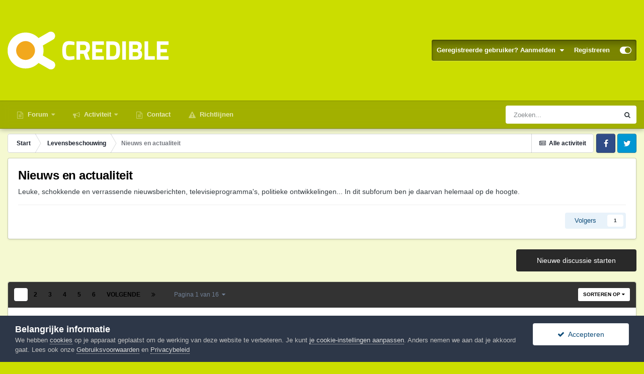

--- FILE ---
content_type: text/html;charset=UTF-8
request_url: https://credible.nl/forum/85-nieuws-en-actualiteit/
body_size: 17385
content:
<!DOCTYPE html>
<html id="focus" lang="nl-NL" dir="ltr" 
data-focus-guest
data-focus-group-id='2'
data-focus-theme-id='27'

data-focus-navigation='dropdown'

data-focus-bg='1'




data-focus-scheme='light'

data-focus-cookie='27'

data-focus-userlinks='border'

data-focus-new-badge='true'

data-focus-post='margin'
data-focus-post-header='border-v'
data-focus-post-controls='transparent buttons'
data-focus-sticky='header'
data-focus-forum-icon="transparent"
data-focus-blocks='pages sectiontitle'

data-focus-guest-message='alert'>
	<head>
		<meta charset="utf-8">
		<title>Nieuws en actualiteit - Credible</title>
		
			<script async src="https://www.googletagmanager.com/gtag/js?id=UA-83957822-1"></script>
<script>
  window.dataLayer = window.dataLayer || [];
  function gtag(){dataLayer.push(arguments);}
  gtag('js', new Date());

  gtag('config', 'UA-83957822-1');
</script>
		
		

	<meta name="viewport" content="width=device-width, initial-scale=1">


	
	
		<meta property="og:image" content="https://credible.nl/uploads/monthly_2018_04/credible_fb_ava.png.eaa779dec77193ca1379925b585b2fed.png">
	


	<meta name="twitter:card" content="summary_large_image" />



	
		
	

	
		
			
				<meta name="description" content="
	Leuke, schokkende en verrassende nieuwsberichten, televisieprogramma&#039;s, politieke ontwikkelingen... In dit subforum ben je daarvan helemaal op de hoogte.
">
			
		
	

	
		
			
				<meta property="og:title" content="Nieuws en actualiteit">
			
		
	

	
		
			
				<meta property="og:description" content="
	Leuke, schokkende en verrassende nieuwsberichten, televisieprogramma&#039;s, politieke ontwikkelingen... In dit subforum ben je daarvan helemaal op de hoogte.
">
			
		
	

	
		
			
				<meta property="og:site_name" content="Credible">
			
		
	

	
		
			
				<meta property="og:locale" content="nl_NL">
			
		
	


	
		<link rel="canonical" href="https://credible.nl/forum/85-nieuws-en-actualiteit/" />
	

	
		<link rel="next" href="https://credible.nl/forum/85-nieuws-en-actualiteit/page/2/" />
	

	
		<link rel="last" href="https://credible.nl/forum/85-nieuws-en-actualiteit/page/16/" />
	

<link rel="alternate" type="application/rss+xml" title="Recente discussies uit Nieuws en actualiteit" href="https://credible.nl/forum/85-nieuws-en-actualiteit.xml/" />


<link rel="manifest" href="https://credible.nl/manifest.webmanifest/">
<meta name="msapplication-config" content="https://credible.nl/browserconfig.xml/">
<meta name="msapplication-starturl" content="/">
<meta name="application-name" content="Credible">

<meta name="apple-mobile-web-app-title" content="Credible">

	<meta name="theme-color" content="#1e324a">






		




	<link rel='stylesheet' href='https://credible.nl/uploads/css_built_27/341e4a57816af3ba440d891ca87450ff_framework.css?v=b41a7d45941723680787' media='all'>

	<link rel='stylesheet' href='https://credible.nl/uploads/css_built_27/05e81b71abe4f22d6eb8d1a929494829_responsive.css?v=b41a7d45941723680787' media='all'>

	<link rel='stylesheet' href='https://credible.nl/uploads/css_built_27/20446cf2d164adcc029377cb04d43d17_flags.css?v=b41a7d45941723680787' media='all'>

	<link rel='stylesheet' href='https://credible.nl/uploads/css_built_27/90eb5adf50a8c640f633d47fd7eb1778_core.css?v=b41a7d45941723680787' media='all'>

	<link rel='stylesheet' href='https://credible.nl/uploads/css_built_27/5a0da001ccc2200dc5625c3f3934497d_core_responsive.css?v=b41a7d45941723680787' media='all'>

	<link rel='stylesheet' href='https://credible.nl/uploads/css_built_27/62e269ced0fdab7e30e026f1d30ae516_forums.css?v=b41a7d45941723680787' media='all'>

	<link rel='stylesheet' href='https://credible.nl/uploads/css_built_27/76e62c573090645fb99a15a363d8620e_forums_responsive.css?v=b41a7d45941723680787' media='all'>





<link rel='stylesheet' href='https://credible.nl/uploads/css_built_27/258adbb6e4f3e83cd3b355f84e3fa002_custom.css?v=b41a7d45941723680787' media='all'>




		
<script type='text/javascript'>
var focusHtml = document.getElementById('focus');
var cookieId = focusHtml.getAttribute('data-focus-cookie');

//	['setting-name', enabled-by-default, has-toggle]
var focusSettings = [
	
 ['sticky-header', 1, 1],
	['mobile-footer', 1, 1],
	['fluid', 0, 1],
	['larger-font-size', 0, 1],
	['sticky-author-panel', 0, 1],
	['sticky-sidebar', 0, 1],
	['flip-sidebar', 0, 1],
	
	
]; 
for(var i = 0; i < focusSettings.length; i++) {
	var settingName = focusSettings[i][0];
	var isDefault = focusSettings[i][1];
	var allowToggle = focusSettings[i][2];
	if(allowToggle){
		var choice = localStorage.getItem(settingName);
		if( (choice === '1') || (!choice && (isDefault)) ){
			focusHtml.classList.add('enable--' + settingName + '');
		}
	} else if(isDefault){
		focusHtml.classList.add('enable--' + settingName + '');
	}
}


</script>

 
		
		
		

	
	
		<link rel='shortcut icon' href='https://credible.nl/uploads/monthly_2018_04/favicon.ico.02cb798b580a2b50d6768a474c605540.ico' type="image/x-icon">
	

		
 
	</head>
	<body class='ipsApp ipsApp_front ipsJS_none ipsClearfix' data-controller='core.front.core.app' data-message="" data-pageApp='forums' data-pageLocation='front' data-pageModule='forums' data-pageController='forums' data-pageID='85' >
		<a href='#ipsLayout_mainArea' class='ipsHide' title='Ga naar de inhoud van deze pagina' accesskey='m'>Spring naar bijdragen</a>
		
			
<div class='focus-mobile-search'>
	<div class='focus-mobile-search__close' data-class='display--focus-mobile-search'><i class="fa fa-times" aria-hidden="true"></i></div>
</div>
			<div class='background-overlay'>
      			<div class='header-wrap focus-sticky-header'>
                  	
<ul id='elMobileNav' class='ipsResponsive_hideDesktop' data-controller='core.front.core.mobileNav'>
	
		
			
			
				
					<li id='elMobileBreadcrumb'>
						<a href='https://credible.nl/forum/83-levensbeschouwing/'>
							<span>Levensbeschouwing</span>
						</a>
					</li>
				
				
			
				
				
			
		
	
  
	<li class='elMobileNav__home'>
		<a href='https://credible.nl/'><i class="fa fa-home" aria-hidden="true"></i></a>
	</li>
	
	
	<li >
		<a data-action="defaultStream" href='https://credible.nl/discover/'><i class="fa fa-newspaper-o" aria-hidden="true"></i></a>
	</li>

	

	
		<li class='ipsJS_show'>
			<a href='https://credible.nl/search/' data-class='display--focus-mobile-search'><i class='fa fa-search'></i></a>
		</li>
	

	
<li data-focus-editor>
	<a href='#'>
		<i class='fa fa-toggle-on'></i>
	</a>
</li>
<li data-focus-toggle-theme>
	<a href='#'>
		<i class='fa'></i>
	</a>
</li>
  	
	<li data-ipsDrawer data-ipsDrawer-drawerElem='#elMobileDrawer'>
		<a href='#'>
			
			
				
			
			
			
			<i class='fa fa-navicon'></i>
		</a>
	</li>
</ul>
					<div id='ipsLayout_header'>
						<header class='focus-header'>
							<div class='ipsLayout_container'>
								<div class='focus-header-align'>
									
<a class='focus-logo' href='https://credible.nl/' accesskey='1'>
	
		
		<span class='focus-logo__image'>
			<img src="https://credible.nl/uploads/monthly_2020_09/credible_logo.png.e652c589575750337acbb05fd233e84d.png" alt='Credible'>
		</span>
		
	
</a>
									
										<div class='focus-user'>

	<ul id='elUserNav' class='ipsList_inline cSignedOut ipsResponsive_showDesktop'>
		<li id='elSignInLink'>
			<a href='https://credible.nl/login/' data-ipsMenu-closeOnClick="false" data-ipsMenu id='elUserSignIn'>
				Geregistreerde gebruiker? Aanmelden &nbsp;<i class='fa fa-caret-down'></i>
			</a>
			
<div id='elUserSignIn_menu' class='ipsMenu ipsMenu_auto ipsHide'>
	<form accept-charset='utf-8' method='post' action='https://credible.nl/login/' data-controller="core.global.core.login">
		<input type="hidden" name="csrfKey" value="2059a864530f9839fc90fb8b74955041">
		<input type="hidden" name="ref" value="aHR0cHM6Ly9jcmVkaWJsZS5ubC9mb3J1bS84NS1uaWV1d3MtZW4tYWN0dWFsaXRlaXQv">
		<div data-role="loginForm">
			
			
			
				<div class='ipsColumns ipsColumns_noSpacing'>
					<div class='ipsColumn ipsColumn_wide' id='elUserSignIn_internal'>
						
<div class="ipsPad ipsForm ipsForm_vertical">
	<h4 class="ipsType_sectionHead">Aanmelden</h4>
	<br><br>
	<ul class='ipsList_reset'>
		<li class="ipsFieldRow ipsFieldRow_noLabel ipsFieldRow_fullWidth">
			
			
				<input type="text" placeholder="Schermnaam of e-mailadres" name="auth" autocomplete="email">
			
		</li>
		<li class="ipsFieldRow ipsFieldRow_noLabel ipsFieldRow_fullWidth">
			<input type="password" placeholder="Wachtwoord" name="password" autocomplete="current-password">
		</li>
		<li class="ipsFieldRow ipsFieldRow_checkbox ipsClearfix">
			<span class="ipsCustomInput">
				<input type="checkbox" name="remember_me" id="remember_me_checkbox" value="1" checked aria-checked="true">
				<span></span>
			</span>
			<div class="ipsFieldRow_content">
				<label class="ipsFieldRow_label" for="remember_me_checkbox">Aangemeld blijven</label>
				<span class="ipsFieldRow_desc">Niet aanbevolen op publieke computers</span>
			</div>
		</li>
		<li class="ipsFieldRow ipsFieldRow_fullWidth">
			<button type="submit" name="_processLogin" value="usernamepassword" class="ipsButton ipsButton_primary ipsButton_small" id="elSignIn_submit">Aanmelden</button>
			
				<p class="ipsType_right ipsType_small">
					
						<a href='https://credible.nl/lostpassword/' data-ipsDialog data-ipsDialog-title='Wachtwoord vergeten?'>
					
					Wachtwoord vergeten?</a>
				</p>
			
		</li>
	</ul>
</div>
					</div>
					<div class='ipsColumn ipsColumn_wide'>
						<div class='ipsPadding' id='elUserSignIn_external'>
							<div class='ipsAreaBackground_light ipsPadding:half'>
								
									<p class='ipsType_reset ipsType_small ipsType_center'><strong>Of aanmelden via een van deze diensten</strong></p>
								
								
									<div class='ipsType_center ipsMargin_top:half'>
										

<button type="submit" name="_processLogin" value="5" class='ipsButton ipsButton_verySmall ipsButton_fullWidth ipsSocial ipsSocial_facebook' style="background-color: #3a579a">
	
		<span class='ipsSocial_icon'>
			
				<i class='fa fa-facebook-official'></i>
			
		</span>
		<span class='ipsSocial_text'>Aanmelden met Facebook</span>
	
</button>
									</div>
								
									<div class='ipsType_center ipsMargin_top:half'>
										

<button type="submit" name="_processLogin" value="6" class='ipsButton ipsButton_verySmall ipsButton_fullWidth ipsSocial ipsSocial_twitter' style="background-color: #00abf0">
	
		<span class='ipsSocial_icon'>
			
				<i class='fa fa-twitter'></i>
			
		</span>
		<span class='ipsSocial_text'>Aanmelden met Twitter</span>
	
</button>
									</div>
								
							</div>
						</div>
					</div>
				</div>
			
		</div>
	</form>
</div>
		</li>
		
			<li>
				
					<a href='https://credible.nl/register/' data-ipsDialog data-ipsDialog-size='narrow' data-ipsDialog-title='Registreren' id='elRegisterButton'>Registreren</a>
				
			</li>
		
		
<li class='elUserNav_sep'></li>
<li class='cUserNav_icon' data-focus-editor>
	<a href='#' data-ipsTooltip>
		<i class='fa fa-toggle-on'></i>
	</a>
</li>
<li class='cUserNav_icon' data-focus-toggle-theme>
	<a href='#' data-ipsTooltip>
		<i class='fa'></i>
	</a>
</li>

 
	</ul>
</div>
									
								</div>
							</div>
						</header>
						<div class='focus-nav-bar'>
							<div class='nav-bar-blur'>
								<div class='nav-bar-image'></div>
							</div>
							<div class='secondary-header-align ipsLayout_container ipsFlex ipsFlex-jc:between ipsFlex-ai:center'>
								<div class='focus-nav'>

	<nav  class=' ipsResponsive_showDesktop'>
		<div class='ipsNavBar_primary ipsNavBar_primary--loading ipsLayout_container '>
			<ul data-role="primaryNavBar" class='ipsClearfix'>
				


	
		
		
		<li  id='elNavSecondary_8' data-role="navBarItem" data-navApp="core" data-navExt="CustomItem">
			
			
				<a href="https://www.credible.nl"  data-navItem-id="8" >
					Forum<span class='ipsNavBar_active__identifier'></span>
				</a>
			
			
				<ul class='ipsNavBar_secondary ipsHide' data-role='secondaryNavBar'>
					


	
		
		
		<li  id='elNavSecondary_17' data-role="navBarItem" data-navApp="cms" data-navExt="Pages">
			
			
				<a href="https://credible.nl/faq/"  data-navItem-id="17" >
					FAQ<span class='ipsNavBar_active__identifier'></span>
				</a>
			
			
		</li>
	
	

	
		
		
		<li  id='elNavSecondary_12' data-role="navBarItem" data-navApp="core" data-navExt="StaffDirectory">
			
			
				<a href="https://credible.nl/staff/"  data-navItem-id="12" >
					Staf<span class='ipsNavBar_active__identifier'></span>
				</a>
			
			
		</li>
	
	

					<li class='ipsHide' id='elNavigationMore_8' data-role='navMore'>
						<a href='#' data-ipsMenu data-ipsMenu-appendTo='#elNavigationMore_8' id='elNavigationMore_8_dropdown'>Meer <i class='fa fa-caret-down'></i></a>
						<ul class='ipsHide ipsMenu ipsMenu_auto' id='elNavigationMore_8_dropdown_menu' data-role='moreDropdown'></ul>
					</li>
				</ul>
			
		</li>
	
	

	
		
		
		<li  id='elNavSecondary_2' data-role="navBarItem" data-navApp="core" data-navExt="CustomItem">
			
			
				<a href="https://credible.nl/discover/"  data-navItem-id="2" >
					Activiteit<span class='ipsNavBar_active__identifier'></span>
				</a>
			
			
				<ul class='ipsNavBar_secondary ipsHide' data-role='secondaryNavBar'>
					


	
	

	
		
		
		<li  id='elNavSecondary_21' data-role="navBarItem" data-navApp="core" data-navExt="YourActivityStreamsItem">
			
			
				<a href="https://credible.nl/discover/12/"  data-navItem-id="21" >
					Actieve topics<span class='ipsNavBar_active__identifier'></span>
				</a>
			
			
		</li>
	
	

	
		
		
		<li  id='elNavSecondary_4' data-role="navBarItem" data-navApp="core" data-navExt="YourActivityStreams">
			
			
				<a href="#" id="elNavigation_4" data-ipsMenu data-ipsMenu-appendTo='#elNavSecondary_2' data-ipsMenu-activeClass='ipsNavActive_menu' data-navItem-id="4" >
					Mijn tijdlijn activiteit <i class="fa fa-caret-down"></i><span class='ipsNavBar_active__identifier'></span>
				</a>
				<ul id="elNavigation_4_menu" class="ipsMenu ipsMenu_auto ipsHide">
					

	
		
			<li class='ipsMenu_item' data-streamid='12'>
				<a href='https://credible.nl/discover/12/' >
					Actieve topics
				</a>
			</li>
		
	

				</ul>
			
			
		</li>
	
	

	
	

	
	

	
		
		
		<li  id='elNavSecondary_13' data-role="navBarItem" data-navApp="core" data-navExt="OnlineUsers">
			
			
				<a href="https://credible.nl/online/"  data-navItem-id="13" >
					Gebruikers online<span class='ipsNavBar_active__identifier'></span>
				</a>
			
			
		</li>
	
	

					<li class='ipsHide' id='elNavigationMore_2' data-role='navMore'>
						<a href='#' data-ipsMenu data-ipsMenu-appendTo='#elNavigationMore_2' id='elNavigationMore_2_dropdown'>Meer <i class='fa fa-caret-down'></i></a>
						<ul class='ipsHide ipsMenu ipsMenu_auto' id='elNavigationMore_2_dropdown_menu' data-role='moreDropdown'></ul>
					</li>
				</ul>
			
		</li>
	
	

	
		
		
		<li  id='elNavSecondary_15' data-role="navBarItem" data-navApp="core" data-navExt="CustomItem">
			
			
				<a href="https://credible.nl/contact/"  data-navItem-id="15" >
					Contact<span class='ipsNavBar_active__identifier'></span>
				</a>
			
			
		</li>
	
	

	
	

	
		
		
		<li  id='elNavSecondary_11' data-role="navBarItem" data-navApp="core" data-navExt="Guidelines">
			
			
				<a href="https://credible.nl/guidelines/"  data-navItem-id="11" >
					Richtlijnen<span class='ipsNavBar_active__identifier'></span>
				</a>
			
			
		</li>
	
	

	
	

	
	

				
				<li class="focus-nav__more focus-nav__more--hidden">
					<a href="#"> Meer </a>
					<ul class='ipsNavBar_secondary'></ul>
				</li>
				
			</ul>
			

	<div id="elSearchWrapper">
		<div id='elSearch' class='' data-controller='core.front.core.quickSearch'>
			<form accept-charset='utf-8' action='//credible.nl/search/?do=quicksearch' method='post'>
				<input type='search' id='elSearchField' placeholder='Zoeken...' name='q' autocomplete='off' aria-label='Zoeken'>
				<button class='cSearchSubmit' type="submit" aria-label='Zoeken'><i class="fa fa-search"></i></button>
				<div id="elSearchExpanded">
					<div class="ipsMenu_title">
						Zoeken in
					</div>
					<ul class="ipsSideMenu_list ipsSideMenu_withRadios ipsSideMenu_small" data-ipsSideMenu data-ipsSideMenu-type="radio" data-ipsSideMenu-responsive="false" data-role="searchContexts">
						<li>
							<span class='ipsSideMenu_item ipsSideMenu_itemActive' data-ipsMenuValue='all'>
								<input type="radio" name="type" value="all" checked id="elQuickSearchRadio_type_all">
								<label for='elQuickSearchRadio_type_all' id='elQuickSearchRadio_type_all_label'>Overal</label>
							</span>
						</li>
						
						
							<li>
								<span class='ipsSideMenu_item' data-ipsMenuValue='forums_topic'>
									<input type="radio" name="type" value="forums_topic" id="elQuickSearchRadio_type_forums_topic">
									<label for='elQuickSearchRadio_type_forums_topic' id='elQuickSearchRadio_type_forums_topic_label'>Discussies</label>
								</span>
							</li>
						
						
							
								<li>
									<span class='ipsSideMenu_item' data-ipsMenuValue='contextual_{&quot;type&quot;:&quot;forums_topic&quot;,&quot;nodes&quot;:85}'>
										<input type="radio" name="type" value='contextual_{&quot;type&quot;:&quot;forums_topic&quot;,&quot;nodes&quot;:85}' id='elQuickSearchRadio_type_contextual_7aed4f1f8d45893d58bda4c90443627c'>
										<label for='elQuickSearchRadio_type_contextual_7aed4f1f8d45893d58bda4c90443627c' id='elQuickSearchRadio_type_contextual_7aed4f1f8d45893d58bda4c90443627c_label'>Dit forum</label>
									</span>
								</li>
							
						
						<li data-role="showMoreSearchContexts">
							<span class='ipsSideMenu_item' data-action="showMoreSearchContexts" data-exclude="forums_topic">
								Meer opties...
							</span>
						</li>
					</ul>
					<div class="ipsMenu_title">
						Vind resultaten die...
					</div>
					<ul class='ipsSideMenu_list ipsSideMenu_withRadios ipsSideMenu_small ipsType_normal' role="radiogroup" data-ipsSideMenu data-ipsSideMenu-type="radio" data-ipsSideMenu-responsive="false" data-filterType='andOr'>
						
							<li>
								<span class='ipsSideMenu_item ipsSideMenu_itemActive' data-ipsMenuValue='or'>
									<input type="radio" name="search_and_or" value="or" checked id="elRadio_andOr_or">
									<label for='elRadio_andOr_or' id='elField_andOr_label_or'>Bevat <em>een van</em> mijn zoektermen</label>
								</span>
							</li>
						
							<li>
								<span class='ipsSideMenu_item ' data-ipsMenuValue='and'>
									<input type="radio" name="search_and_or" value="and"  id="elRadio_andOr_and">
									<label for='elRadio_andOr_and' id='elField_andOr_label_and'>Bevat <em>alle</em> mijn zoektermen</label>
								</span>
							</li>
						
					</ul>
					<div class="ipsMenu_title">
						Vind resultaten in...
					</div>
					<ul class='ipsSideMenu_list ipsSideMenu_withRadios ipsSideMenu_small ipsType_normal' role="radiogroup" data-ipsSideMenu data-ipsSideMenu-type="radio" data-ipsSideMenu-responsive="false" data-filterType='searchIn'>
						<li>
							<span class='ipsSideMenu_item ipsSideMenu_itemActive' data-ipsMenuValue='all'>
								<input type="radio" name="search_in" value="all" checked id="elRadio_searchIn_and">
								<label for='elRadio_searchIn_and' id='elField_searchIn_label_all'>titels en tekst</label>
							</span>
						</li>
						<li>
							<span class='ipsSideMenu_item' data-ipsMenuValue='titles'>
								<input type="radio" name="search_in" value="titles" id="elRadio_searchIn_titles">
								<label for='elRadio_searchIn_titles' id='elField_searchIn_label_titles'>alleen titels</label>
							</span>
						</li>
					</ul>
				</div>
			</form>
		</div>
	</div>

		</div>
	</nav>
</div>
								
									<div class='focus-search'></div>
								
							</div>
						</div>
					</div>
				</div>
		
		<main id='ipsLayout_body' class='ipsLayout_container'>
			<div class='focus-content'>
				<div class='focus-content-padding'>
					<div id='ipsLayout_contentArea'>
						<div class='focus-precontent'>
							<div class='focus-breadcrumb'>
								
<nav class='ipsBreadcrumb ipsBreadcrumb_top ipsFaded_withHover'>
	

	<ul class='ipsList_inline ipsPos_right'>
		
		<li >
			<a data-action="defaultStream" class='ipsType_light '  href='https://credible.nl/discover/'><i class="fa fa-newspaper-o" aria-hidden="true"></i> <span>Alle activiteit</span></a>
		</li>
		
	</ul>

	<ul data-role="breadcrumbList">
		<li>
			<a title="Start" href='https://credible.nl/'>
				<span>Start <i class='fa fa-angle-right'></i></span>
			</a>
		</li>
		
		
			<li>
				
					<a href='https://credible.nl/forum/83-levensbeschouwing/'>
						<span>Levensbeschouwing <i class='fa fa-angle-right' aria-hidden="true"></i></span>
					</a>
				
			</li>
		
			<li>
				
					Nieuws en actualiteit
				
			</li>
		
	</ul>
</nav>
								

<ul class='focus-social focus-social--iconOnly'>
	<li><a href="https://www.facebook.com/credible.nl/" class="ipsfocus_sFacebook" target="_blank"><span>Facebook</span></a></li>
<li><a href="https://twitter.com/Crediblenl" class="ipsfocus_sTwitter" target="_blank"><span>Twitter</span></a></li>
</ul>

							</div>
						</div>
						






						<div id='ipsLayout_contentWrapper'>
							
							<div id='ipsLayout_mainArea'>
								
								
								
								
								

	




								




	
	<div class="ipsPageHeader  ipsBox ipsResponsive_pull ipsPadding ipsClearfix" >
		<header>
			<h1 class="ipsType_pageTitle">Nieuws en actualiteit</h1>
			
				



<div class='ipsType_richText ipsType_normal' data-controller='core.front.core.lightboxedImages' >
<p>
	Leuke, schokkende en verrassende nieuwsberichten, televisieprogramma's, politieke ontwikkelingen... In dit subforum ben je daarvan helemaal op de hoogte.
</p>
</div>

			
			
			
				<hr class='ipsHr ipsResponsive_hidePhone' />
				<div class='ipsClearfix ipsResponsive_hidePhone'>
					<div class='ipsPos_right'>

<span data-followApp='forums' data-followArea='forum' data-followID='85' data-controller='core.front.core.followButton'>
	

	<a href='https://credible.nl/login/' class="ipsFollow ipsPos_middle ipsButton ipsButton_light ipsButton_verySmall " data-role="followButton" data-ipsTooltip title='Aanmelden om dit te volgen'>
		<span>Volgers</span>
		<span class='ipsCommentCount'>1</span>
	</a>

</span></div>
				</div>
			
		</header>
	</div>
	
	

<div data-controller='forums.front.forum.forumPage'>
	<ul class="ipsToolList ipsToolList_horizontal ipsToolList_horizontal--flex ipsClearfix ipsSpacer_both">
		

	<li class='ipsToolList_primaryAction'>
		
			<a class="ipsButton ipsButton_medium ipsButton_important ipsButton_fullWidth" href="https://credible.nl/forum/85-nieuws-en-actualiteit/?do=add" title='Begin een nieuwe discussie in dit forum'>Nieuwe discussie starten</a>
		
	</li>





	</ul>
	
<div class='ipsBox ipsResponsive_pull' data-baseurl='https://credible.nl/forum/85-nieuws-en-actualiteit/' data-resort='listResort' data-tableID='topics'  data-controller='core.global.core.table'>
	
		<h2 class='ipsType_sectionTitle ipsHide ipsType_medium ipsType_reset ipsClear'>387 discussies in dit forum</h2>
	

	
	<div class="ipsButtonBar ipsPad_half ipsClearfix ipsClear">
		

		<ul class="ipsButtonRow ipsPos_right ipsClearfix">
			
				<li>
					<a href="#elSortByMenu_menu" id="elSortByMenu_1acfc337355fd31d17a7e94a772fe7b3" data-role='sortButton' data-ipsMenu data-ipsMenu-activeClass="ipsButtonRow_active" data-ipsMenu-selectable="radio">Sorteren op <i class="fa fa-caret-down"></i></a>
					<ul class="ipsMenu ipsMenu_auto ipsMenu_withStem ipsMenu_selectable ipsHide" id="elSortByMenu_1acfc337355fd31d17a7e94a772fe7b3_menu">
						
						
							<li class="ipsMenu_item ipsMenu_itemChecked" data-ipsMenuValue="last_post" data-sortDirection='desc'><a href="https://credible.nl/forum/85-nieuws-en-actualiteit/?sortby=last_post&amp;sortdirection=desc">Recent bijgewerkt</a></li>
						
							<li class="ipsMenu_item " data-ipsMenuValue="title" data-sortDirection='asc'><a href="https://credible.nl/forum/85-nieuws-en-actualiteit/?sortby=title&amp;sortdirection=asc">Titel</a></li>
						
							<li class="ipsMenu_item " data-ipsMenuValue="start_date" data-sortDirection='desc'><a href="https://credible.nl/forum/85-nieuws-en-actualiteit/?sortby=start_date&amp;sortdirection=desc">Startdatum</a></li>
						
							<li class="ipsMenu_item " data-ipsMenuValue="views" data-sortDirection='desc'><a href="https://credible.nl/forum/85-nieuws-en-actualiteit/?sortby=views&amp;sortdirection=desc">Meest bekeken</a></li>
						
							<li class="ipsMenu_item " data-ipsMenuValue="posts" data-sortDirection='desc'><a href="https://credible.nl/forum/85-nieuws-en-actualiteit/?sortby=posts&amp;sortdirection=desc">Meeste antwoorden</a></li>
						
						
							<li class="ipsMenu_item " data-noSelect="true">
								<a href='https://credible.nl/forum/85-nieuws-en-actualiteit/?advancedSearchForm=1&amp;sortby=forums_topics.last_post&amp;sortdirection=DESC' data-ipsDialog data-ipsDialog-title='Aangepast sorteren'>Aangepast</a>
							</li>
						
					</ul>
				</li>
			
				
		</ul>
		


		
			<div data-role="tablePagination">
				


	
	<ul class='ipsPagination' id='elPagination_a20b50248e33f5ae3d090815f03412a7_559144229' data-ipsPagination-seoPagination='true' data-pages='16' >
		
			
				<li class='ipsPagination_first ipsPagination_inactive'><a href='https://credible.nl/forum/85-nieuws-en-actualiteit/' rel="first" data-page='1' data-ipsTooltip title='Eerste pagina'><i class='fa fa-angle-double-left'></i></a></li>
				<li class='ipsPagination_prev ipsPagination_inactive'><a href='https://credible.nl/forum/85-nieuws-en-actualiteit/' rel="prev" data-page='0' data-ipsTooltip title='Vorige pagina'>Vorige</a></li>
			
			<li class='ipsPagination_page ipsPagination_active'><a href='https://credible.nl/forum/85-nieuws-en-actualiteit/' data-page='1'>1</a></li>
			
				
					<li class='ipsPagination_page'><a href='https://credible.nl/forum/85-nieuws-en-actualiteit/page/2/' data-page='2'>2</a></li>
				
					<li class='ipsPagination_page'><a href='https://credible.nl/forum/85-nieuws-en-actualiteit/page/3/' data-page='3'>3</a></li>
				
					<li class='ipsPagination_page'><a href='https://credible.nl/forum/85-nieuws-en-actualiteit/page/4/' data-page='4'>4</a></li>
				
					<li class='ipsPagination_page'><a href='https://credible.nl/forum/85-nieuws-en-actualiteit/page/5/' data-page='5'>5</a></li>
				
					<li class='ipsPagination_page'><a href='https://credible.nl/forum/85-nieuws-en-actualiteit/page/6/' data-page='6'>6</a></li>
				
				<li class='ipsPagination_next'><a href='https://credible.nl/forum/85-nieuws-en-actualiteit/page/2/' rel="next" data-page='2' data-ipsTooltip title='Volgende pagina'>Volgende</a></li>
				<li class='ipsPagination_last'><a href='https://credible.nl/forum/85-nieuws-en-actualiteit/page/16/' rel="last" data-page='16' data-ipsTooltip title='Laatste pagina'><i class='fa fa-angle-double-right'></i></a></li>
			
			
				<li class='ipsPagination_pageJump'>
					<a href='#' data-ipsMenu data-ipsMenu-closeOnClick='false' data-ipsMenu-appendTo='#elPagination_a20b50248e33f5ae3d090815f03412a7_559144229' id='elPagination_a20b50248e33f5ae3d090815f03412a7_559144229_jump'>Pagina 1 van 16 &nbsp;<i class='fa fa-caret-down'></i></a>
					<div class='ipsMenu ipsMenu_narrow ipsPadding ipsHide' id='elPagination_a20b50248e33f5ae3d090815f03412a7_559144229_jump_menu'>
						<form accept-charset='utf-8' method='post' action='https://credible.nl/forum/85-nieuws-en-actualiteit/' data-role="pageJump">
							<ul class='ipsForm ipsForm_horizontal'>
								<li class='ipsFieldRow'>
									<input type='number' min='1' max='16' placeholder='Paginanummer' class='ipsField_fullWidth' name='page'>
								</li>
								<li class='ipsFieldRow ipsFieldRow_fullWidth'>
									<input type='submit' class='ipsButton_fullWidth ipsButton ipsButton_verySmall ipsButton_primary' value='Ga'>
								</li>
							</ul>
						</form>
					</div>
				</li>
			
		
	</ul>

			</div>
		
	</div>
	
	
		
			<ol class='ipsClear ipsDataList cForumTopicTable  cTopicList ' id='elTable_1acfc337355fd31d17a7e94a772fe7b3' data-role="tableRows">
				


	
	

	
	

	
	

	
	

	
	

	
	

	
	

	
	

	
	

	
	

	
	

	
	

	
	

	
	

	
	

	
	

	
	

	
	

	
	

	
	

	
	

	
	

	
	

	
	

	
	


	
	
		
		
		
		
			<li class="ipsDataItem ipsDataItem_responsivePhoto   " data-rowID='44455'>
				
				<div class='ipsDataItem_main'>
					<h4 class='ipsDataItem_title ipsContained_container'>
						
						
						
						

						
						
						
										
												

						<span class='ipsType_break ipsContained'>
							<a href='https://credible.nl/topic/44455-over-cultuur-multicultuur-en-tolerantie-in-nederland/' class='' title='Over cultuur, multicultuur en tolerantie in Nederland '  data-ipsHover data-ipsHover-target='https://credible.nl/topic/44455-over-cultuur-multicultuur-en-tolerantie-in-nederland/?preview=1' data-ipsHover-timeout='1.5'>
								<span>
									Over cultuur, multicultuur en tolerantie in Nederland
								</span>
							</a>
						</span>
						
					</h4>
					<div class='ipsDataItem_meta ipsType_reset ipsType_light ipsType_blendLinks'>
						<span>
							Door 

<a href='https://credible.nl/profile/21939-figulus/' data-ipsHover data-ipsHover-target='https://credible.nl/profile/21939-figulus/?do=hovercard&amp;referrer=https%253A%252F%252Fcredible.nl%252Fforum%252F85-nieuws-en-actualiteit%252F' title="Ga naar profiel van Figulus" class="ipsType_break">Figulus</a>,
						</span><time datetime='2026-01-13T18:06:25Z' title='13-01-26 18:06 ' data-short='20 u. '>20 uur geleden</time>
						
						
					</div>
				</div>
				<ul class='ipsDataItem_stats'>
					
						<li >
							<span class='ipsDataItem_stats_number'>0</span>
							<span class='ipsDataItem_stats_type'> antwoorden</span>
							
						</li>
					
						<li class='ipsType_light'>
							<span class='ipsDataItem_stats_number'>57</span>
							<span class='ipsDataItem_stats_type'> weergaven</span>
							
						</li>
					
				</ul>
				<ul class='ipsDataItem_lastPoster ipsDataItem_withPhoto ipsType_blendLinks'>
					<li>
						
							


	<a href="https://credible.nl/profile/21939-figulus/" data-ipsHover data-ipsHover-target="https://credible.nl/profile/21939-figulus/?do=hovercard" class="ipsUserPhoto ipsUserPhoto_tiny" title="Ga naar profiel van Figulus">
		<img src='https://credible.nl/uploads/monthly_2025_07/avatar_50kb.thumb.jpg.1eb4e979f379eef750a2abca5b726235.jpg' alt='Figulus'>
	</a>

						
					</li>
					<li>
						
							

<a href='https://credible.nl/profile/21939-figulus/' data-ipsHover data-ipsHover-target='https://credible.nl/profile/21939-figulus/?do=hovercard&amp;referrer=https%253A%252F%252Fcredible.nl%252Fforum%252F85-nieuws-en-actualiteit%252F' title="Ga naar profiel van Figulus" class="ipsType_break">Figulus</a>
						
					</li>
					<li class="ipsType_light">
						<a href='https://credible.nl/topic/44455-over-cultuur-multicultuur-en-tolerantie-in-nederland/?do=getLastComment' title='Ga naar het laatste bericht' class='ipsType_blendLinks'>
							<time datetime='2026-01-13T18:06:25Z' title='13-01-26 18:06 ' data-short='20 u. '>20 uur geleden</time>
						</a>
					</li>
				</ul>
				
			</li>
		
	
		
			<li class="ipsDataItem">
				<script async src="//pagead2.googlesyndication.com/pagead/js/adsbygoogle.js"></script>
<script>
  (adsbygoogle = window.adsbygoogle || []).push({
    google_ad_client: "ca-pub-4125340317377901",
    enable_page_level_ads: true
  });
</script>
			</li>
		
		
		
		
			<li class="ipsDataItem ipsDataItem_responsivePhoto   " data-rowID='35071'>
				
				<div class='ipsDataItem_main'>
					<h4 class='ipsDataItem_title ipsContained_container'>
						
						
						
						

						
						
						
										
												

						<span class='ipsType_break ipsContained'>
							<a href='https://credible.nl/topic/35071-isra%C3%ABl-en-hezbollah-de-jihad-continueert/' class='' title='Israël en Hezbollah, de jihad continueert. '  data-ipsHover data-ipsHover-target='https://credible.nl/topic/35071-isra%C3%ABl-en-hezbollah-de-jihad-continueert/?preview=1' data-ipsHover-timeout='1.5'>
								<span>
									Israël en Hezbollah, de jihad continueert.
								</span>
							</a>
						</span>
						
							

	<span class='ipsPagination ipsPagination_mini' id='elPagination_40f027a72ff2fe319f06f972aeda1e39'>
		
			<span class='ipsPagination_page'><a href='https://credible.nl/topic/35071-isra%C3%ABl-en-hezbollah-de-jihad-continueert/#comments' data-ipsTooltip title='Ga naar pagina 1'>1</a></span>
		
			<span class='ipsPagination_page'><a href='https://credible.nl/topic/35071-isra%C3%ABl-en-hezbollah-de-jihad-continueert/page/2/#comments' data-ipsTooltip title='Ga naar pagina 2'>2</a></span>
		
			<span class='ipsPagination_page'><a href='https://credible.nl/topic/35071-isra%C3%ABl-en-hezbollah-de-jihad-continueert/page/3/#comments' data-ipsTooltip title='Ga naar pagina 3'>3</a></span>
		
			<span class='ipsPagination_page'><a href='https://credible.nl/topic/35071-isra%C3%ABl-en-hezbollah-de-jihad-continueert/page/4/#comments' data-ipsTooltip title='Ga naar pagina 4'>4</a></span>
		
		
			<span class='ipsPagination_last'><a href='https://credible.nl/topic/35071-isra%C3%ABl-en-hezbollah-de-jihad-continueert/page/54/#comments' data-ipsTooltip title='Laatste pagina'>54 <i class='fa fa-caret-right'></i></a></span>
		
	</span>

						
					</h4>
					<div class='ipsDataItem_meta ipsType_reset ipsType_light ipsType_blendLinks'>
						<span>
							Door 

<a href='https://credible.nl/profile/21939-figulus/' data-ipsHover data-ipsHover-target='https://credible.nl/profile/21939-figulus/?do=hovercard&amp;referrer=https%253A%252F%252Fcredible.nl%252Fforum%252F85-nieuws-en-actualiteit%252F' title="Ga naar profiel van Figulus" class="ipsType_break">Figulus</a>,
						</span><time datetime='2024-07-04T08:01:00Z' title='04-07-24 08:01 ' data-short='1 jr.'>4 juli 2024</time>
						
						
					</div>
				</div>
				<ul class='ipsDataItem_stats'>
					
						<li >
							<span class='ipsDataItem_stats_number'>1,3k</span>
							<span class='ipsDataItem_stats_type'> antwoorden</span>
							
						</li>
					
						<li class='ipsType_light'>
							<span class='ipsDataItem_stats_number'>82,1k</span>
							<span class='ipsDataItem_stats_type'> weergaven</span>
							
						</li>
					
				</ul>
				<ul class='ipsDataItem_lastPoster ipsDataItem_withPhoto ipsType_blendLinks'>
					<li>
						
							


	<a href="https://credible.nl/profile/12707-fundamenteel/" data-ipsHover data-ipsHover-target="https://credible.nl/profile/12707-fundamenteel/?do=hovercard" class="ipsUserPhoto ipsUserPhoto_tiny" title="Ga naar profiel van Fundamenteel">
		<img src='https://credible.nl/uploads/monthly_2025_09/IMG_20250921_222756.thumb.jpg.d29b2a7a739fcc194722220e37fa08c0.jpg' alt='Fundamenteel'>
	</a>

						
					</li>
					<li>
						
							

<a href='https://credible.nl/profile/12707-fundamenteel/' data-ipsHover data-ipsHover-target='https://credible.nl/profile/12707-fundamenteel/?do=hovercard&amp;referrer=https%253A%252F%252Fcredible.nl%252Fforum%252F85-nieuws-en-actualiteit%252F' title="Ga naar profiel van Fundamenteel" class="ipsType_break">Fundamenteel</a>
						
					</li>
					<li class="ipsType_light">
						<a href='https://credible.nl/topic/35071-isra%C3%ABl-en-hezbollah-de-jihad-continueert/?do=getLastComment' title='Ga naar het laatste bericht' class='ipsType_blendLinks'>
							<time datetime='2026-01-13T15:10:34Z' title='13-01-26 15:10 ' data-short='23 u. '>23 uur geleden</time>
						</a>
					</li>
				</ul>
				
			</li>
		
	
		
		
		
		
			<li class="ipsDataItem ipsDataItem_responsivePhoto   " data-rowID='44374'>
				
				<div class='ipsDataItem_main'>
					<h4 class='ipsDataItem_title ipsContained_container'>
						
						
						
						

						
						
						
										
												

						<span class='ipsType_break ipsContained'>
							<a href='https://credible.nl/topic/44374-venezuela-veel-moraal-weinig-bestuur/' class='' title='Venezuela; veel moraal, weinig bestuur '  data-ipsHover data-ipsHover-target='https://credible.nl/topic/44374-venezuela-veel-moraal-weinig-bestuur/?preview=1' data-ipsHover-timeout='1.5'>
								<span>
									Venezuela; veel moraal, weinig bestuur
								</span>
							</a>
						</span>
						
					</h4>
					<div class='ipsDataItem_meta ipsType_reset ipsType_light ipsType_blendLinks'>
						<span>
							Door 

<a href='https://credible.nl/profile/21939-figulus/' data-ipsHover data-ipsHover-target='https://credible.nl/profile/21939-figulus/?do=hovercard&amp;referrer=https%253A%252F%252Fcredible.nl%252Fforum%252F85-nieuws-en-actualiteit%252F' title="Ga naar profiel van Figulus" class="ipsType_break">Figulus</a>,
						</span><time datetime='2026-01-05T13:24:19Z' title='05-01-26 13:24 ' data-short='5 jan'>5 januari</time>
						
						
					</div>
				</div>
				<ul class='ipsDataItem_stats'>
					
						<li >
							<span class='ipsDataItem_stats_number'>4</span>
							<span class='ipsDataItem_stats_type'> antwoorden</span>
							
						</li>
					
						<li class='ipsType_light'>
							<span class='ipsDataItem_stats_number'>204</span>
							<span class='ipsDataItem_stats_type'> weergaven</span>
							
						</li>
					
				</ul>
				<ul class='ipsDataItem_lastPoster ipsDataItem_withPhoto ipsType_blendLinks'>
					<li>
						
							


	<a href="https://credible.nl/profile/21939-figulus/" data-ipsHover data-ipsHover-target="https://credible.nl/profile/21939-figulus/?do=hovercard" class="ipsUserPhoto ipsUserPhoto_tiny" title="Ga naar profiel van Figulus">
		<img src='https://credible.nl/uploads/monthly_2025_07/avatar_50kb.thumb.jpg.1eb4e979f379eef750a2abca5b726235.jpg' alt='Figulus'>
	</a>

						
					</li>
					<li>
						
							

<a href='https://credible.nl/profile/21939-figulus/' data-ipsHover data-ipsHover-target='https://credible.nl/profile/21939-figulus/?do=hovercard&amp;referrer=https%253A%252F%252Fcredible.nl%252Fforum%252F85-nieuws-en-actualiteit%252F' title="Ga naar profiel van Figulus" class="ipsType_break">Figulus</a>
						
					</li>
					<li class="ipsType_light">
						<a href='https://credible.nl/topic/44374-venezuela-veel-moraal-weinig-bestuur/?do=getLastComment' title='Ga naar het laatste bericht' class='ipsType_blendLinks'>
							<time datetime='2026-01-08T09:31:20Z' title='08-01-26 09:31 ' data-short='8 jan'>8 januari</time>
						</a>
					</li>
				</ul>
				
			</li>
		
	
		
		
		
		
			<li class="ipsDataItem ipsDataItem_responsivePhoto   " data-rowID='43826'>
				
				<div class='ipsDataItem_main'>
					<h4 class='ipsDataItem_title ipsContained_container'>
						
						
						
						

						
						
						
										
												

						<span class='ipsType_break ipsContained'>
							<a href='https://credible.nl/topic/43826-in-brand-gestoken-kerken-en-het-maatschappelijke-vacuum/' class='' title='In brand gestoken kerken en het maatschappelijke vacuum '  data-ipsHover data-ipsHover-target='https://credible.nl/topic/43826-in-brand-gestoken-kerken-en-het-maatschappelijke-vacuum/?preview=1' data-ipsHover-timeout='1.5'>
								<span>
									In brand gestoken kerken en het maatschappelijke vacuum
								</span>
							</a>
						</span>
						
					</h4>
					<div class='ipsDataItem_meta ipsType_reset ipsType_light ipsType_blendLinks'>
						<span>
							Door 

<a href='https://credible.nl/profile/21939-figulus/' data-ipsHover data-ipsHover-target='https://credible.nl/profile/21939-figulus/?do=hovercard&amp;referrer=https%253A%252F%252Fcredible.nl%252Fforum%252F85-nieuws-en-actualiteit%252F' title="Ga naar profiel van Figulus" class="ipsType_break">Figulus</a>,
						</span><time datetime='2025-11-25T16:03:40Z' title='25-11-25 16:03 ' data-short='25 nov'>25 november 2025</time>
						
						
					</div>
				</div>
				<ul class='ipsDataItem_stats'>
					
						<li >
							<span class='ipsDataItem_stats_number'>1</span>
							<span class='ipsDataItem_stats_type'> antwoord</span>
							
						</li>
					
						<li class='ipsType_light'>
							<span class='ipsDataItem_stats_number'>245</span>
							<span class='ipsDataItem_stats_type'> weergaven</span>
							
						</li>
					
				</ul>
				<ul class='ipsDataItem_lastPoster ipsDataItem_withPhoto ipsType_blendLinks'>
					<li>
						
							


	<a href="https://credible.nl/profile/21939-figulus/" data-ipsHover data-ipsHover-target="https://credible.nl/profile/21939-figulus/?do=hovercard" class="ipsUserPhoto ipsUserPhoto_tiny" title="Ga naar profiel van Figulus">
		<img src='https://credible.nl/uploads/monthly_2025_07/avatar_50kb.thumb.jpg.1eb4e979f379eef750a2abca5b726235.jpg' alt='Figulus'>
	</a>

						
					</li>
					<li>
						
							

<a href='https://credible.nl/profile/21939-figulus/' data-ipsHover data-ipsHover-target='https://credible.nl/profile/21939-figulus/?do=hovercard&amp;referrer=https%253A%252F%252Fcredible.nl%252Fforum%252F85-nieuws-en-actualiteit%252F' title="Ga naar profiel van Figulus" class="ipsType_break">Figulus</a>
						
					</li>
					<li class="ipsType_light">
						<a href='https://credible.nl/topic/43826-in-brand-gestoken-kerken-en-het-maatschappelijke-vacuum/?do=getLastComment' title='Ga naar het laatste bericht' class='ipsType_blendLinks'>
							<time datetime='2026-01-04T10:41:37Z' title='04-01-26 10:41 ' data-short='4 jan'>4 januari</time>
						</a>
					</li>
				</ul>
				
			</li>
		
	
		
		
		
		
			<li class="ipsDataItem ipsDataItem_responsivePhoto   " data-rowID='44248'>
				
				<div class='ipsDataItem_main'>
					<h4 class='ipsDataItem_title ipsContained_container'>
						
						
						
						

						
						
						
										
												

						<span class='ipsType_break ipsContained'>
							<a href='https://credible.nl/topic/44248-trouwen-met-ai/' class='' title='Trouwen met A.I. '  data-ipsHover data-ipsHover-target='https://credible.nl/topic/44248-trouwen-met-ai/?preview=1' data-ipsHover-timeout='1.5'>
								<span>
									Trouwen met A.I.
								</span>
							</a>
						</span>
						
					</h4>
					<div class='ipsDataItem_meta ipsType_reset ipsType_light ipsType_blendLinks'>
						<span>
							Door 

<a href='https://credible.nl/profile/21939-figulus/' data-ipsHover data-ipsHover-target='https://credible.nl/profile/21939-figulus/?do=hovercard&amp;referrer=https%253A%252F%252Fcredible.nl%252Fforum%252F85-nieuws-en-actualiteit%252F' title="Ga naar profiel van Figulus" class="ipsType_break">Figulus</a>,
						</span><time datetime='2025-12-25T08:16:19Z' title='25-12-25 08:16 ' data-short='25 dec'>25 december 2025</time>
						
						
					</div>
				</div>
				<ul class='ipsDataItem_stats'>
					
						<li >
							<span class='ipsDataItem_stats_number'>0</span>
							<span class='ipsDataItem_stats_type'> antwoorden</span>
							
						</li>
					
						<li class='ipsType_light'>
							<span class='ipsDataItem_stats_number'>140</span>
							<span class='ipsDataItem_stats_type'> weergaven</span>
							
						</li>
					
				</ul>
				<ul class='ipsDataItem_lastPoster ipsDataItem_withPhoto ipsType_blendLinks'>
					<li>
						
							


	<a href="https://credible.nl/profile/21939-figulus/" data-ipsHover data-ipsHover-target="https://credible.nl/profile/21939-figulus/?do=hovercard" class="ipsUserPhoto ipsUserPhoto_tiny" title="Ga naar profiel van Figulus">
		<img src='https://credible.nl/uploads/monthly_2025_07/avatar_50kb.thumb.jpg.1eb4e979f379eef750a2abca5b726235.jpg' alt='Figulus'>
	</a>

						
					</li>
					<li>
						
							

<a href='https://credible.nl/profile/21939-figulus/' data-ipsHover data-ipsHover-target='https://credible.nl/profile/21939-figulus/?do=hovercard&amp;referrer=https%253A%252F%252Fcredible.nl%252Fforum%252F85-nieuws-en-actualiteit%252F' title="Ga naar profiel van Figulus" class="ipsType_break">Figulus</a>
						
					</li>
					<li class="ipsType_light">
						<a href='https://credible.nl/topic/44248-trouwen-met-ai/?do=getLastComment' title='Ga naar het laatste bericht' class='ipsType_blendLinks'>
							<time datetime='2025-12-25T08:16:19Z' title='25-12-25 08:16 ' data-short='25 dec'>25 december 2025</time>
						</a>
					</li>
				</ul>
				
			</li>
		
	
		
		
		
		
			<li class="ipsDataItem ipsDataItem_responsivePhoto   " data-rowID='40864'>
				
				<div class='ipsDataItem_main'>
					<h4 class='ipsDataItem_title ipsContained_container'>
						
						
						
						

						
						
						
										
												

						<span class='ipsType_break ipsContained'>
							<a href='https://credible.nl/topic/40864-femicide/' class='' title='Femicide '  data-ipsHover data-ipsHover-target='https://credible.nl/topic/40864-femicide/?preview=1' data-ipsHover-timeout='1.5'>
								<span>
									Femicide
								</span>
							</a>
						</span>
						
					</h4>
					<div class='ipsDataItem_meta ipsType_reset ipsType_light ipsType_blendLinks'>
						<span>
							Door 

<a href='https://credible.nl/profile/21939-figulus/' data-ipsHover data-ipsHover-target='https://credible.nl/profile/21939-figulus/?do=hovercard&amp;referrer=https%253A%252F%252Fcredible.nl%252Fforum%252F85-nieuws-en-actualiteit%252F' title="Ga naar profiel van Figulus" class="ipsType_break">Figulus</a>,
						</span><time datetime='2025-08-04T06:15:42Z' title='04-08-25 06:15 ' data-short='4 aug'>4 augustus 2025</time>
						
						
					</div>
				</div>
				<ul class='ipsDataItem_stats'>
					
						<li >
							<span class='ipsDataItem_stats_number'>11</span>
							<span class='ipsDataItem_stats_type'> antwoorden</span>
							
						</li>
					
						<li class='ipsType_light'>
							<span class='ipsDataItem_stats_number'>832</span>
							<span class='ipsDataItem_stats_type'> weergaven</span>
							
						</li>
					
				</ul>
				<ul class='ipsDataItem_lastPoster ipsDataItem_withPhoto ipsType_blendLinks'>
					<li>
						
							


	<a href="https://credible.nl/profile/21939-figulus/" data-ipsHover data-ipsHover-target="https://credible.nl/profile/21939-figulus/?do=hovercard" class="ipsUserPhoto ipsUserPhoto_tiny" title="Ga naar profiel van Figulus">
		<img src='https://credible.nl/uploads/monthly_2025_07/avatar_50kb.thumb.jpg.1eb4e979f379eef750a2abca5b726235.jpg' alt='Figulus'>
	</a>

						
					</li>
					<li>
						
							

<a href='https://credible.nl/profile/21939-figulus/' data-ipsHover data-ipsHover-target='https://credible.nl/profile/21939-figulus/?do=hovercard&amp;referrer=https%253A%252F%252Fcredible.nl%252Fforum%252F85-nieuws-en-actualiteit%252F' title="Ga naar profiel van Figulus" class="ipsType_break">Figulus</a>
						
					</li>
					<li class="ipsType_light">
						<a href='https://credible.nl/topic/40864-femicide/?do=getLastComment' title='Ga naar het laatste bericht' class='ipsType_blendLinks'>
							<time datetime='2025-12-12T16:30:28Z' title='12-12-25 16:30 ' data-short='12 dec'>12 december 2025</time>
						</a>
					</li>
				</ul>
				
			</li>
		
	
		
		
		
		
			<li class="ipsDataItem ipsDataItem_responsivePhoto   " data-rowID='37784'>
				
				<div class='ipsDataItem_main'>
					<h4 class='ipsDataItem_title ipsContained_container'>
						
						
						
						

						
						
						
										
												

						<span class='ipsType_break ipsContained'>
							<a href='https://credible.nl/topic/37784-sadiq-khan-weigert-onderzoek-te-doen-naar-grooming-bendes/' class='' title='Sadiq Khan WEIGERT Onderzoek te Doen naar Grooming Bendes '  data-ipsHover data-ipsHover-target='https://credible.nl/topic/37784-sadiq-khan-weigert-onderzoek-te-doen-naar-grooming-bendes/?preview=1' data-ipsHover-timeout='1.5'>
								<span>
									Sadiq Khan WEIGERT Onderzoek te Doen naar Grooming Bendes
								</span>
							</a>
						</span>
						
					</h4>
					<div class='ipsDataItem_meta ipsType_reset ipsType_light ipsType_blendLinks'>
						<span>
							Door 

<a href='https://credible.nl/profile/21939-figulus/' data-ipsHover data-ipsHover-target='https://credible.nl/profile/21939-figulus/?do=hovercard&amp;referrer=https%253A%252F%252Fcredible.nl%252Fforum%252F85-nieuws-en-actualiteit%252F' title="Ga naar profiel van Figulus" class="ipsType_break">Figulus</a>,
						</span><time datetime='2025-01-17T13:56:20Z' title='17-01-25 13:56 ' data-short='17 jan'>17 januari 2025</time>
						
						
					</div>
				</div>
				<ul class='ipsDataItem_stats'>
					
						<li >
							<span class='ipsDataItem_stats_number'>9</span>
							<span class='ipsDataItem_stats_type'> antwoorden</span>
							
						</li>
					
						<li class='ipsType_light'>
							<span class='ipsDataItem_stats_number'>820</span>
							<span class='ipsDataItem_stats_type'> weergaven</span>
							
						</li>
					
				</ul>
				<ul class='ipsDataItem_lastPoster ipsDataItem_withPhoto ipsType_blendLinks'>
					<li>
						
							


	<a href="https://credible.nl/profile/21939-figulus/" data-ipsHover data-ipsHover-target="https://credible.nl/profile/21939-figulus/?do=hovercard" class="ipsUserPhoto ipsUserPhoto_tiny" title="Ga naar profiel van Figulus">
		<img src='https://credible.nl/uploads/monthly_2025_07/avatar_50kb.thumb.jpg.1eb4e979f379eef750a2abca5b726235.jpg' alt='Figulus'>
	</a>

						
					</li>
					<li>
						
							

<a href='https://credible.nl/profile/21939-figulus/' data-ipsHover data-ipsHover-target='https://credible.nl/profile/21939-figulus/?do=hovercard&amp;referrer=https%253A%252F%252Fcredible.nl%252Fforum%252F85-nieuws-en-actualiteit%252F' title="Ga naar profiel van Figulus" class="ipsType_break">Figulus</a>
						
					</li>
					<li class="ipsType_light">
						<a href='https://credible.nl/topic/37784-sadiq-khan-weigert-onderzoek-te-doen-naar-grooming-bendes/?do=getLastComment' title='Ga naar het laatste bericht' class='ipsType_blendLinks'>
							<time datetime='2025-11-25T16:58:50Z' title='25-11-25 16:58 ' data-short='25 nov'>25 november 2025</time>
						</a>
					</li>
				</ul>
				
			</li>
		
	
		
		
		
		
			<li class="ipsDataItem ipsDataItem_responsivePhoto   " data-rowID='43212'>
				
				<div class='ipsDataItem_main'>
					<h4 class='ipsDataItem_title ipsContained_container'>
						
						
						
						

						
						
						
										
												

						<span class='ipsType_break ipsContained'>
							<a href='https://credible.nl/topic/43212-ai-telepathie/' class='' title='AI-telepathie '  data-ipsHover data-ipsHover-target='https://credible.nl/topic/43212-ai-telepathie/?preview=1' data-ipsHover-timeout='1.5'>
								<span>
									AI-telepathie
								</span>
							</a>
						</span>
						
					</h4>
					<div class='ipsDataItem_meta ipsType_reset ipsType_light ipsType_blendLinks'>
						<span>
							Door 

<a href='https://credible.nl/profile/21939-figulus/' data-ipsHover data-ipsHover-target='https://credible.nl/profile/21939-figulus/?do=hovercard&amp;referrer=https%253A%252F%252Fcredible.nl%252Fforum%252F85-nieuws-en-actualiteit%252F' title="Ga naar profiel van Figulus" class="ipsType_break">Figulus</a>,
						</span><time datetime='2025-10-24T14:25:39Z' title='24-10-25 14:25 ' data-short='24 okt'>24 oktober 2025</time>
						
						
					</div>
				</div>
				<ul class='ipsDataItem_stats'>
					
						<li >
							<span class='ipsDataItem_stats_number'>0</span>
							<span class='ipsDataItem_stats_type'> antwoorden</span>
							
						</li>
					
						<li class='ipsType_light'>
							<span class='ipsDataItem_stats_number'>255</span>
							<span class='ipsDataItem_stats_type'> weergaven</span>
							
						</li>
					
				</ul>
				<ul class='ipsDataItem_lastPoster ipsDataItem_withPhoto ipsType_blendLinks'>
					<li>
						
							


	<a href="https://credible.nl/profile/21939-figulus/" data-ipsHover data-ipsHover-target="https://credible.nl/profile/21939-figulus/?do=hovercard" class="ipsUserPhoto ipsUserPhoto_tiny" title="Ga naar profiel van Figulus">
		<img src='https://credible.nl/uploads/monthly_2025_07/avatar_50kb.thumb.jpg.1eb4e979f379eef750a2abca5b726235.jpg' alt='Figulus'>
	</a>

						
					</li>
					<li>
						
							

<a href='https://credible.nl/profile/21939-figulus/' data-ipsHover data-ipsHover-target='https://credible.nl/profile/21939-figulus/?do=hovercard&amp;referrer=https%253A%252F%252Fcredible.nl%252Fforum%252F85-nieuws-en-actualiteit%252F' title="Ga naar profiel van Figulus" class="ipsType_break">Figulus</a>
						
					</li>
					<li class="ipsType_light">
						<a href='https://credible.nl/topic/43212-ai-telepathie/?do=getLastComment' title='Ga naar het laatste bericht' class='ipsType_blendLinks'>
							<time datetime='2025-10-24T14:25:39Z' title='24-10-25 14:25 ' data-short='24 okt'>24 oktober 2025</time>
						</a>
					</li>
				</ul>
				
			</li>
		
	
		
		
		
		
			<li class="ipsDataItem ipsDataItem_responsivePhoto   " data-rowID='43209'>
				
				<div class='ipsDataItem_main'>
					<h4 class='ipsDataItem_title ipsContained_container'>
						
						
						
						

						
						
						
										
												

						<span class='ipsType_break ipsContained'>
							<a href='https://credible.nl/topic/43209-selectieve-verontwaardiging-hoe-geopolitiek-onze-empathie-stuurt/' class='' title='Selectieve verontwaardiging: hoe geopolitiek onze empathie stuurt '  data-ipsHover data-ipsHover-target='https://credible.nl/topic/43209-selectieve-verontwaardiging-hoe-geopolitiek-onze-empathie-stuurt/?preview=1' data-ipsHover-timeout='1.5'>
								<span>
									Selectieve verontwaardiging: hoe geopolitiek onze empathie stuurt
								</span>
							</a>
						</span>
						
					</h4>
					<div class='ipsDataItem_meta ipsType_reset ipsType_light ipsType_blendLinks'>
						<span>
							Door 

<a href='https://credible.nl/profile/21939-figulus/' data-ipsHover data-ipsHover-target='https://credible.nl/profile/21939-figulus/?do=hovercard&amp;referrer=https%253A%252F%252Fcredible.nl%252Fforum%252F85-nieuws-en-actualiteit%252F' title="Ga naar profiel van Figulus" class="ipsType_break">Figulus</a>,
						</span><time datetime='2025-10-24T13:00:32Z' title='24-10-25 13:00 ' data-short='24 okt'>24 oktober 2025</time>
						
						
					</div>
				</div>
				<ul class='ipsDataItem_stats'>
					
						<li >
							<span class='ipsDataItem_stats_number'>0</span>
							<span class='ipsDataItem_stats_type'> antwoorden</span>
							
						</li>
					
						<li class='ipsType_light'>
							<span class='ipsDataItem_stats_number'>216</span>
							<span class='ipsDataItem_stats_type'> weergaven</span>
							
						</li>
					
				</ul>
				<ul class='ipsDataItem_lastPoster ipsDataItem_withPhoto ipsType_blendLinks'>
					<li>
						
							


	<a href="https://credible.nl/profile/21939-figulus/" data-ipsHover data-ipsHover-target="https://credible.nl/profile/21939-figulus/?do=hovercard" class="ipsUserPhoto ipsUserPhoto_tiny" title="Ga naar profiel van Figulus">
		<img src='https://credible.nl/uploads/monthly_2025_07/avatar_50kb.thumb.jpg.1eb4e979f379eef750a2abca5b726235.jpg' alt='Figulus'>
	</a>

						
					</li>
					<li>
						
							

<a href='https://credible.nl/profile/21939-figulus/' data-ipsHover data-ipsHover-target='https://credible.nl/profile/21939-figulus/?do=hovercard&amp;referrer=https%253A%252F%252Fcredible.nl%252Fforum%252F85-nieuws-en-actualiteit%252F' title="Ga naar profiel van Figulus" class="ipsType_break">Figulus</a>
						
					</li>
					<li class="ipsType_light">
						<a href='https://credible.nl/topic/43209-selectieve-verontwaardiging-hoe-geopolitiek-onze-empathie-stuurt/?do=getLastComment' title='Ga naar het laatste bericht' class='ipsType_blendLinks'>
							<time datetime='2025-10-24T13:00:32Z' title='24-10-25 13:00 ' data-short='24 okt'>24 oktober 2025</time>
						</a>
					</li>
				</ul>
				
			</li>
		
	
		
		
		
		
			<li class="ipsDataItem ipsDataItem_responsivePhoto   " data-rowID='40020'>
				
				<div class='ipsDataItem_main'>
					<h4 class='ipsDataItem_title ipsContained_container'>
						
						
						
						

						
						
						
										
												

						<span class='ipsType_break ipsContained'>
							<a href='https://credible.nl/topic/40020-nooit-meer-oorlog/' class='' title='Nooit meer oorlog! '  data-ipsHover data-ipsHover-target='https://credible.nl/topic/40020-nooit-meer-oorlog/?preview=1' data-ipsHover-timeout='1.5'>
								<span>
									Nooit meer oorlog!
								</span>
							</a>
						</span>
						
							

	<span class='ipsPagination ipsPagination_mini' id='elPagination_40a7e57f71ac37a38f2d16bff0b5a519'>
		
			<span class='ipsPagination_page'><a href='https://credible.nl/topic/40020-nooit-meer-oorlog/#comments' data-ipsTooltip title='Ga naar pagina 1'>1</a></span>
		
			<span class='ipsPagination_page'><a href='https://credible.nl/topic/40020-nooit-meer-oorlog/page/2/#comments' data-ipsTooltip title='Ga naar pagina 2'>2</a></span>
		
			<span class='ipsPagination_page'><a href='https://credible.nl/topic/40020-nooit-meer-oorlog/page/3/#comments' data-ipsTooltip title='Ga naar pagina 3'>3</a></span>
		
			<span class='ipsPagination_page'><a href='https://credible.nl/topic/40020-nooit-meer-oorlog/page/4/#comments' data-ipsTooltip title='Ga naar pagina 4'>4</a></span>
		
		
			<span class='ipsPagination_last'><a href='https://credible.nl/topic/40020-nooit-meer-oorlog/page/20/#comments' data-ipsTooltip title='Laatste pagina'>20 <i class='fa fa-caret-right'></i></a></span>
		
	</span>

						
					</h4>
					<div class='ipsDataItem_meta ipsType_reset ipsType_light ipsType_blendLinks'>
						<span>
							Door 

<a href='https://credible.nl/profile/12707-fundamenteel/' data-ipsHover data-ipsHover-target='https://credible.nl/profile/12707-fundamenteel/?do=hovercard&amp;referrer=https%253A%252F%252Fcredible.nl%252Fforum%252F85-nieuws-en-actualiteit%252F' title="Ga naar profiel van Fundamenteel" class="ipsType_break">Fundamenteel</a>,
						</span><time datetime='2025-06-22T18:46:31Z' title='22-06-25 18:46 ' data-short='22 jun'>22 juni 2025</time>
						
						
					</div>
				</div>
				<ul class='ipsDataItem_stats'>
					
						<li >
							<span class='ipsDataItem_stats_number'>478</span>
							<span class='ipsDataItem_stats_type'> antwoorden</span>
							
						</li>
					
						<li class='ipsType_light'>
							<span class='ipsDataItem_stats_number'>34,2k</span>
							<span class='ipsDataItem_stats_type'> weergaven</span>
							
						</li>
					
				</ul>
				<ul class='ipsDataItem_lastPoster ipsDataItem_withPhoto ipsType_blendLinks'>
					<li>
						
							


	<a href="https://credible.nl/profile/21939-figulus/" data-ipsHover data-ipsHover-target="https://credible.nl/profile/21939-figulus/?do=hovercard" class="ipsUserPhoto ipsUserPhoto_tiny" title="Ga naar profiel van Figulus">
		<img src='https://credible.nl/uploads/monthly_2025_07/avatar_50kb.thumb.jpg.1eb4e979f379eef750a2abca5b726235.jpg' alt='Figulus'>
	</a>

						
					</li>
					<li>
						
							

<a href='https://credible.nl/profile/21939-figulus/' data-ipsHover data-ipsHover-target='https://credible.nl/profile/21939-figulus/?do=hovercard&amp;referrer=https%253A%252F%252Fcredible.nl%252Fforum%252F85-nieuws-en-actualiteit%252F' title="Ga naar profiel van Figulus" class="ipsType_break">Figulus</a>
						
					</li>
					<li class="ipsType_light">
						<a href='https://credible.nl/topic/40020-nooit-meer-oorlog/?do=getLastComment' title='Ga naar het laatste bericht' class='ipsType_blendLinks'>
							<time datetime='2025-10-06T14:28:15Z' title='06-10-25 14:28 ' data-short='6 okt'>6 oktober 2025</time>
						</a>
					</li>
				</ul>
				
			</li>
		
	
		
		
		
		
			<li class="ipsDataItem ipsDataItem_responsivePhoto   " data-rowID='34371'>
				
				<div class='ipsDataItem_main'>
					<h4 class='ipsDataItem_title ipsContained_container'>
						
						
						
						

						
						
						
										
												

						<span class='ipsType_break ipsContained'>
							<a href='https://credible.nl/topic/34371-groepsstalking-bestaat-echt/' class='' title='Groepsstalking  bestaat echt '  data-ipsHover data-ipsHover-target='https://credible.nl/topic/34371-groepsstalking-bestaat-echt/?preview=1' data-ipsHover-timeout='1.5'>
								<span>
									Groepsstalking  bestaat echt
								</span>
							</a>
						</span>
						
					</h4>
					<div class='ipsDataItem_meta ipsType_reset ipsType_light ipsType_blendLinks'>
						<span>
							Door 

<a href='https://credible.nl/profile/22083-individu52/' data-ipsHover data-ipsHover-target='https://credible.nl/profile/22083-individu52/?do=hovercard&amp;referrer=https%253A%252F%252Fcredible.nl%252Fforum%252F85-nieuws-en-actualiteit%252F' title="Ga naar profiel van INDIVIDU52" class="ipsType_break">INDIVIDU52</a>,
						</span><time datetime='2024-05-22T07:18:05Z' title='22-05-24 07:18 ' data-short='1 jr.'>22 mei 2024</time>
						
						
					</div>
				</div>
				<ul class='ipsDataItem_stats'>
					
						<li >
							<span class='ipsDataItem_stats_number'>17</span>
							<span class='ipsDataItem_stats_type'> antwoorden</span>
							
						</li>
					
						<li class='ipsType_light'>
							<span class='ipsDataItem_stats_number'>1,3k</span>
							<span class='ipsDataItem_stats_type'> weergaven</span>
							
						</li>
					
				</ul>
				<ul class='ipsDataItem_lastPoster ipsDataItem_withPhoto ipsType_blendLinks'>
					<li>
						
							


	<a href="https://credible.nl/profile/23877-1blije-gebruiker/" data-ipsHover data-ipsHover-target="https://credible.nl/profile/23877-1blije-gebruiker/?do=hovercard" class="ipsUserPhoto ipsUserPhoto_tiny" title="Ga naar profiel van 1Blije gebruiker..">
		<img src='data:image/svg+xml,%3Csvg%20xmlns%3D%22http%3A%2F%2Fwww.w3.org%2F2000%2Fsvg%22%20viewBox%3D%220%200%201024%201024%22%20style%3D%22background%3A%23939393%22%3E%3Cg%3E%3Ctext%20text-anchor%3D%22middle%22%20dy%3D%22.35em%22%20x%3D%22512%22%20y%3D%22512%22%20fill%3D%22%23ffffff%22%20font-size%3D%22700%22%20font-family%3D%22-apple-system%2C%20BlinkMacSystemFont%2C%20Roboto%2C%20Helvetica%2C%20Arial%2C%20sans-serif%22%3E1%3C%2Ftext%3E%3C%2Fg%3E%3C%2Fsvg%3E' alt='1Blije gebruiker..'>
	</a>

						
					</li>
					<li>
						
							

<a href='https://credible.nl/profile/23877-1blije-gebruiker/' data-ipsHover data-ipsHover-target='https://credible.nl/profile/23877-1blije-gebruiker/?do=hovercard&amp;referrer=https%253A%252F%252Fcredible.nl%252Fforum%252F85-nieuws-en-actualiteit%252F' title="Ga naar profiel van 1Blije gebruiker.." class="ipsType_break">1Blije gebruiker..</a>
						
					</li>
					<li class="ipsType_light">
						<a href='https://credible.nl/topic/34371-groepsstalking-bestaat-echt/?do=getLastComment' title='Ga naar het laatste bericht' class='ipsType_blendLinks'>
							<time datetime='2025-09-28T10:26:15Z' title='28-09-25 10:26 ' data-short='28 sep'>28 september 2025</time>
						</a>
					</li>
				</ul>
				
			</li>
		
	
		
		
		
		
			<li class="ipsDataItem ipsDataItem_responsivePhoto   " data-rowID='41992'>
				
				<div class='ipsDataItem_main'>
					<h4 class='ipsDataItem_title ipsContained_container'>
						
						
						
						

						
						
						
										
												

						<span class='ipsType_break ipsContained'>
							<a href='https://credible.nl/topic/41992-mensen-worden-niet-beter-enkel-ouder/' class='' title='Mensen worden niet beter, enkel ouder. '  data-ipsHover data-ipsHover-target='https://credible.nl/topic/41992-mensen-worden-niet-beter-enkel-ouder/?preview=1' data-ipsHover-timeout='1.5'>
								<span>
									Mensen worden niet beter, enkel ouder.
								</span>
							</a>
						</span>
						
					</h4>
					<div class='ipsDataItem_meta ipsType_reset ipsType_light ipsType_blendLinks'>
						<span>
							Door 

<a href='https://credible.nl/profile/21939-figulus/' data-ipsHover data-ipsHover-target='https://credible.nl/profile/21939-figulus/?do=hovercard&amp;referrer=https%253A%252F%252Fcredible.nl%252Fforum%252F85-nieuws-en-actualiteit%252F' title="Ga naar profiel van Figulus" class="ipsType_break">Figulus</a>,
						</span><time datetime='2025-09-26T08:17:55Z' title='26-09-25 08:17 ' data-short='26 sep'>26 september 2025</time>
						
						
					</div>
				</div>
				<ul class='ipsDataItem_stats'>
					
						<li >
							<span class='ipsDataItem_stats_number'>0</span>
							<span class='ipsDataItem_stats_type'> antwoorden</span>
							
						</li>
					
						<li class='ipsType_light'>
							<span class='ipsDataItem_stats_number'>264</span>
							<span class='ipsDataItem_stats_type'> weergaven</span>
							
						</li>
					
				</ul>
				<ul class='ipsDataItem_lastPoster ipsDataItem_withPhoto ipsType_blendLinks'>
					<li>
						
							


	<a href="https://credible.nl/profile/21939-figulus/" data-ipsHover data-ipsHover-target="https://credible.nl/profile/21939-figulus/?do=hovercard" class="ipsUserPhoto ipsUserPhoto_tiny" title="Ga naar profiel van Figulus">
		<img src='https://credible.nl/uploads/monthly_2025_07/avatar_50kb.thumb.jpg.1eb4e979f379eef750a2abca5b726235.jpg' alt='Figulus'>
	</a>

						
					</li>
					<li>
						
							

<a href='https://credible.nl/profile/21939-figulus/' data-ipsHover data-ipsHover-target='https://credible.nl/profile/21939-figulus/?do=hovercard&amp;referrer=https%253A%252F%252Fcredible.nl%252Fforum%252F85-nieuws-en-actualiteit%252F' title="Ga naar profiel van Figulus" class="ipsType_break">Figulus</a>
						
					</li>
					<li class="ipsType_light">
						<a href='https://credible.nl/topic/41992-mensen-worden-niet-beter-enkel-ouder/?do=getLastComment' title='Ga naar het laatste bericht' class='ipsType_blendLinks'>
							<time datetime='2025-09-26T08:17:55Z' title='26-09-25 08:17 ' data-short='26 sep'>26 september 2025</time>
						</a>
					</li>
				</ul>
				
			</li>
		
	
		
		
		
		
			<li class="ipsDataItem ipsDataItem_responsivePhoto   " data-rowID='41609'>
				
				<div class='ipsDataItem_main'>
					<h4 class='ipsDataItem_title ipsContained_container'>
						
						
						
						

						
						
						
										
												

						<span class='ipsType_break ipsContained'>
							<a href='https://credible.nl/topic/41609-asielzoekers-of-criminele-migranten/' class='' title='Asielzoekers of criminele migranten? '  data-ipsHover data-ipsHover-target='https://credible.nl/topic/41609-asielzoekers-of-criminele-migranten/?preview=1' data-ipsHover-timeout='1.5'>
								<span>
									Asielzoekers of criminele migranten?
								</span>
							</a>
						</span>
						
					</h4>
					<div class='ipsDataItem_meta ipsType_reset ipsType_light ipsType_blendLinks'>
						<span>
							Door 

<a href='https://credible.nl/profile/21939-figulus/' data-ipsHover data-ipsHover-target='https://credible.nl/profile/21939-figulus/?do=hovercard&amp;referrer=https%253A%252F%252Fcredible.nl%252Fforum%252F85-nieuws-en-actualiteit%252F' title="Ga naar profiel van Figulus" class="ipsType_break">Figulus</a>,
						</span><time datetime='2025-09-08T06:17:20Z' title='08-09-25 06:17 ' data-short='8 sep'>8 september 2025</time>
						
						
					</div>
				</div>
				<ul class='ipsDataItem_stats'>
					
						<li >
							<span class='ipsDataItem_stats_number'>0</span>
							<span class='ipsDataItem_stats_type'> antwoorden</span>
							
						</li>
					
						<li class='ipsType_light'>
							<span class='ipsDataItem_stats_number'>242</span>
							<span class='ipsDataItem_stats_type'> weergaven</span>
							
						</li>
					
				</ul>
				<ul class='ipsDataItem_lastPoster ipsDataItem_withPhoto ipsType_blendLinks'>
					<li>
						
							


	<a href="https://credible.nl/profile/21939-figulus/" data-ipsHover data-ipsHover-target="https://credible.nl/profile/21939-figulus/?do=hovercard" class="ipsUserPhoto ipsUserPhoto_tiny" title="Ga naar profiel van Figulus">
		<img src='https://credible.nl/uploads/monthly_2025_07/avatar_50kb.thumb.jpg.1eb4e979f379eef750a2abca5b726235.jpg' alt='Figulus'>
	</a>

						
					</li>
					<li>
						
							

<a href='https://credible.nl/profile/21939-figulus/' data-ipsHover data-ipsHover-target='https://credible.nl/profile/21939-figulus/?do=hovercard&amp;referrer=https%253A%252F%252Fcredible.nl%252Fforum%252F85-nieuws-en-actualiteit%252F' title="Ga naar profiel van Figulus" class="ipsType_break">Figulus</a>
						
					</li>
					<li class="ipsType_light">
						<a href='https://credible.nl/topic/41609-asielzoekers-of-criminele-migranten/?do=getLastComment' title='Ga naar het laatste bericht' class='ipsType_blendLinks'>
							<time datetime='2025-09-08T06:17:20Z' title='08-09-25 06:17 ' data-short='8 sep'>8 september 2025</time>
						</a>
					</li>
				</ul>
				
			</li>
		
	
		
		
		
		
			<li class="ipsDataItem ipsDataItem_responsivePhoto   " data-rowID='41585'>
				
				<div class='ipsDataItem_main'>
					<h4 class='ipsDataItem_title ipsContained_container'>
						
						
						
						

						
						
						
										
												

						<span class='ipsType_break ipsContained'>
							<a href='https://credible.nl/topic/41585-het-lobbyschandaal-van-frans-timmermans/' class='' title='Het lobbyschandaal van Frans Timmermans '  data-ipsHover data-ipsHover-target='https://credible.nl/topic/41585-het-lobbyschandaal-van-frans-timmermans/?preview=1' data-ipsHover-timeout='1.5'>
								<span>
									Het lobbyschandaal van Frans Timmermans
								</span>
							</a>
						</span>
						
					</h4>
					<div class='ipsDataItem_meta ipsType_reset ipsType_light ipsType_blendLinks'>
						<span>
							Door 

<a href='https://credible.nl/profile/21939-figulus/' data-ipsHover data-ipsHover-target='https://credible.nl/profile/21939-figulus/?do=hovercard&amp;referrer=https%253A%252F%252Fcredible.nl%252Fforum%252F85-nieuws-en-actualiteit%252F' title="Ga naar profiel van Figulus" class="ipsType_break">Figulus</a>,
						</span><time datetime='2025-09-07T06:15:45Z' title='07-09-25 06:15 ' data-short='7 sep'>7 september 2025</time>
						
						
					</div>
				</div>
				<ul class='ipsDataItem_stats'>
					
						<li >
							<span class='ipsDataItem_stats_number'>1</span>
							<span class='ipsDataItem_stats_type'> antwoord</span>
							
						</li>
					
						<li class='ipsType_light'>
							<span class='ipsDataItem_stats_number'>573</span>
							<span class='ipsDataItem_stats_type'> weergaven</span>
							
						</li>
					
				</ul>
				<ul class='ipsDataItem_lastPoster ipsDataItem_withPhoto ipsType_blendLinks'>
					<li>
						
							


	<a href="https://credible.nl/profile/23656-najrebii/" data-ipsHover data-ipsHover-target="https://credible.nl/profile/23656-najrebii/?do=hovercard" class="ipsUserPhoto ipsUserPhoto_tiny" title="Ga naar profiel van Najrebii">
		<img src='data:image/svg+xml,%3Csvg%20xmlns%3D%22http%3A%2F%2Fwww.w3.org%2F2000%2Fsvg%22%20viewBox%3D%220%200%201024%201024%22%20style%3D%22background%3A%2362c497%22%3E%3Cg%3E%3Ctext%20text-anchor%3D%22middle%22%20dy%3D%22.35em%22%20x%3D%22512%22%20y%3D%22512%22%20fill%3D%22%23ffffff%22%20font-size%3D%22700%22%20font-family%3D%22-apple-system%2C%20BlinkMacSystemFont%2C%20Roboto%2C%20Helvetica%2C%20Arial%2C%20sans-serif%22%3EN%3C%2Ftext%3E%3C%2Fg%3E%3C%2Fsvg%3E' alt='Najrebii'>
	</a>

						
					</li>
					<li>
						
							

<a href='https://credible.nl/profile/23656-najrebii/' data-ipsHover data-ipsHover-target='https://credible.nl/profile/23656-najrebii/?do=hovercard&amp;referrer=https%253A%252F%252Fcredible.nl%252Fforum%252F85-nieuws-en-actualiteit%252F' title="Ga naar profiel van Najrebii" class="ipsType_break">Najrebii</a>
						
					</li>
					<li class="ipsType_light">
						<a href='https://credible.nl/topic/41585-het-lobbyschandaal-van-frans-timmermans/?do=getLastComment' title='Ga naar het laatste bericht' class='ipsType_blendLinks'>
							<time datetime='2025-09-07T09:06:42Z' title='07-09-25 09:06 ' data-short='7 sep'>7 september 2025</time>
						</a>
					</li>
				</ul>
				
			</li>
		
	
		
		
		
		
			<li class="ipsDataItem ipsDataItem_responsivePhoto   " data-rowID='40922'>
				
				<div class='ipsDataItem_main'>
					<h4 class='ipsDataItem_title ipsContained_container'>
						
						
						
						

						
						
						
										
												

						<span class='ipsType_break ipsContained'>
							<a href='https://credible.nl/topic/40922-evangeliegemeente-de-deur-in-de-media/' class='' title='Evangeliegemeente De Deur in de media '  data-ipsHover data-ipsHover-target='https://credible.nl/topic/40922-evangeliegemeente-de-deur-in-de-media/?preview=1' data-ipsHover-timeout='1.5'>
								<span>
									Evangeliegemeente De Deur in de media
								</span>
							</a>
						</span>
						
					</h4>
					<div class='ipsDataItem_meta ipsType_reset ipsType_light ipsType_blendLinks'>
						<span>
							Door 

<a href='https://credible.nl/profile/23692-lana/' data-ipsHover data-ipsHover-target='https://credible.nl/profile/23692-lana/?do=hovercard&amp;referrer=https%253A%252F%252Fcredible.nl%252Fforum%252F85-nieuws-en-actualiteit%252F' title="Ga naar profiel van L.a.n.a." class="ipsType_break">L.a.n.a.</a>,
						</span><time datetime='2025-08-06T16:34:43Z' title='06-08-25 16:34 ' data-short='6 aug'>6 augustus 2025</time>
						
						
					</div>
				</div>
				<ul class='ipsDataItem_stats'>
					
						<li >
							<span class='ipsDataItem_stats_number'>1</span>
							<span class='ipsDataItem_stats_type'> antwoord</span>
							
						</li>
					
						<li class='ipsType_light'>
							<span class='ipsDataItem_stats_number'>384</span>
							<span class='ipsDataItem_stats_type'> weergaven</span>
							
						</li>
					
				</ul>
				<ul class='ipsDataItem_lastPoster ipsDataItem_withPhoto ipsType_blendLinks'>
					<li>
						
							


	<a href="https://credible.nl/profile/12707-fundamenteel/" data-ipsHover data-ipsHover-target="https://credible.nl/profile/12707-fundamenteel/?do=hovercard" class="ipsUserPhoto ipsUserPhoto_tiny" title="Ga naar profiel van Fundamenteel">
		<img src='https://credible.nl/uploads/monthly_2025_09/IMG_20250921_222756.thumb.jpg.d29b2a7a739fcc194722220e37fa08c0.jpg' alt='Fundamenteel'>
	</a>

						
					</li>
					<li>
						
							

<a href='https://credible.nl/profile/12707-fundamenteel/' data-ipsHover data-ipsHover-target='https://credible.nl/profile/12707-fundamenteel/?do=hovercard&amp;referrer=https%253A%252F%252Fcredible.nl%252Fforum%252F85-nieuws-en-actualiteit%252F' title="Ga naar profiel van Fundamenteel" class="ipsType_break">Fundamenteel</a>
						
					</li>
					<li class="ipsType_light">
						<a href='https://credible.nl/topic/40922-evangeliegemeente-de-deur-in-de-media/?do=getLastComment' title='Ga naar het laatste bericht' class='ipsType_blendLinks'>
							<time datetime='2025-08-06T23:21:26Z' title='06-08-25 23:21 ' data-short='6 aug'>6 augustus 2025</time>
						</a>
					</li>
				</ul>
				
			</li>
		
	
		
		
		
		
			<li class="ipsDataItem ipsDataItem_responsivePhoto   " data-rowID='40747'>
				
				<div class='ipsDataItem_main'>
					<h4 class='ipsDataItem_title ipsContained_container'>
						
						
						
						

						
						
						
										
												

						<span class='ipsType_break ipsContained'>
							<a href='https://credible.nl/topic/40747-gaat-de-genocide-in-gaza-de-komende-verkiezingen-bepalen/' class='' title='Gaat de genocide in Gaza de komende verkiezingen bepalen? '  data-ipsHover data-ipsHover-target='https://credible.nl/topic/40747-gaat-de-genocide-in-gaza-de-komende-verkiezingen-bepalen/?preview=1' data-ipsHover-timeout='1.5'>
								<span>
									Gaat de genocide in Gaza de komende verkiezingen bepalen?
								</span>
							</a>
						</span>
						
							

	<span class='ipsPagination ipsPagination_mini' id='elPagination_2a0b1b22b1ee3a5a1fe48343a4ab3e9d'>
		
			<span class='ipsPagination_page'><a href='https://credible.nl/topic/40747-gaat-de-genocide-in-gaza-de-komende-verkiezingen-bepalen/#comments' data-ipsTooltip title='Ga naar pagina 1'>1</a></span>
		
			<span class='ipsPagination_page'><a href='https://credible.nl/topic/40747-gaat-de-genocide-in-gaza-de-komende-verkiezingen-bepalen/page/2/#comments' data-ipsTooltip title='Ga naar pagina 2'>2</a></span>
		
			<span class='ipsPagination_page'><a href='https://credible.nl/topic/40747-gaat-de-genocide-in-gaza-de-komende-verkiezingen-bepalen/page/3/#comments' data-ipsTooltip title='Ga naar pagina 3'>3</a></span>
		
		
	</span>

						
					</h4>
					<div class='ipsDataItem_meta ipsType_reset ipsType_light ipsType_blendLinks'>
						<span>
							Door 

<a href='https://credible.nl/profile/13715-hopper/' data-ipsHover data-ipsHover-target='https://credible.nl/profile/13715-hopper/?do=hovercard&amp;referrer=https%253A%252F%252Fcredible.nl%252Fforum%252F85-nieuws-en-actualiteit%252F' title="Ga naar profiel van Hopper" class="ipsType_break">Hopper</a>,
						</span><time datetime='2025-07-29T18:20:46Z' title='29-07-25 18:20 ' data-short='29 jul'>29 juli 2025</time>
						
						
					</div>
				</div>
				<ul class='ipsDataItem_stats'>
					
						<li >
							<span class='ipsDataItem_stats_number'>64</span>
							<span class='ipsDataItem_stats_type'> antwoorden</span>
							
						</li>
					
						<li class='ipsType_light'>
							<span class='ipsDataItem_stats_number'>1,8k</span>
							<span class='ipsDataItem_stats_type'> weergaven</span>
							
						</li>
					
				</ul>
				<ul class='ipsDataItem_lastPoster ipsDataItem_withPhoto ipsType_blendLinks'>
					<li>
						
							


	<a href="https://credible.nl/profile/21939-figulus/" data-ipsHover data-ipsHover-target="https://credible.nl/profile/21939-figulus/?do=hovercard" class="ipsUserPhoto ipsUserPhoto_tiny" title="Ga naar profiel van Figulus">
		<img src='https://credible.nl/uploads/monthly_2025_07/avatar_50kb.thumb.jpg.1eb4e979f379eef750a2abca5b726235.jpg' alt='Figulus'>
	</a>

						
					</li>
					<li>
						
							

<a href='https://credible.nl/profile/21939-figulus/' data-ipsHover data-ipsHover-target='https://credible.nl/profile/21939-figulus/?do=hovercard&amp;referrer=https%253A%252F%252Fcredible.nl%252Fforum%252F85-nieuws-en-actualiteit%252F' title="Ga naar profiel van Figulus" class="ipsType_break">Figulus</a>
						
					</li>
					<li class="ipsType_light">
						<a href='https://credible.nl/topic/40747-gaat-de-genocide-in-gaza-de-komende-verkiezingen-bepalen/?do=getLastComment' title='Ga naar het laatste bericht' class='ipsType_blendLinks'>
							<time datetime='2025-08-02T20:07:23Z' title='02-08-25 20:07 ' data-short='2 aug'>2 augustus 2025</time>
						</a>
					</li>
				</ul>
				
			</li>
		
	
		
		
		
		
			<li class="ipsDataItem ipsDataItem_responsivePhoto   " data-rowID='29310'>
				
				<div class='ipsDataItem_main'>
					<h4 class='ipsDataItem_title ipsContained_container'>
						
						
						
						

						
						
						
										
												

						<span class='ipsType_break ipsContained'>
							<a href='https://credible.nl/topic/29310-waar-zat-epstein-in-het-gevang/' class='' title='Waar zat Epstein in het gevang? '  data-ipsHover data-ipsHover-target='https://credible.nl/topic/29310-waar-zat-epstein-in-het-gevang/?preview=1' data-ipsHover-timeout='1.5'>
								<span>
									Waar zat Epstein in het gevang?
								</span>
							</a>
						</span>
						
							

	<span class='ipsPagination ipsPagination_mini' id='elPagination_647d9e20902b4135e96ce79ae285c69e'>
		
			<span class='ipsPagination_page'><a href='https://credible.nl/topic/29310-waar-zat-epstein-in-het-gevang/#comments' data-ipsTooltip title='Ga naar pagina 1'>1</a></span>
		
			<span class='ipsPagination_page'><a href='https://credible.nl/topic/29310-waar-zat-epstein-in-het-gevang/page/2/#comments' data-ipsTooltip title='Ga naar pagina 2'>2</a></span>
		
			<span class='ipsPagination_page'><a href='https://credible.nl/topic/29310-waar-zat-epstein-in-het-gevang/page/3/#comments' data-ipsTooltip title='Ga naar pagina 3'>3</a></span>
		
			<span class='ipsPagination_page'><a href='https://credible.nl/topic/29310-waar-zat-epstein-in-het-gevang/page/4/#comments' data-ipsTooltip title='Ga naar pagina 4'>4</a></span>
		
		
	</span>

						
					</h4>
					<div class='ipsDataItem_meta ipsType_reset ipsType_light ipsType_blendLinks'>
						<span>
							Door 

<a href='https://credible.nl/profile/12707-fundamenteel/' data-ipsHover data-ipsHover-target='https://credible.nl/profile/12707-fundamenteel/?do=hovercard&amp;referrer=https%253A%252F%252Fcredible.nl%252Fforum%252F85-nieuws-en-actualiteit%252F' title="Ga naar profiel van Fundamenteel" class="ipsType_break">Fundamenteel</a>,
						</span><time datetime='2020-04-27T06:31:26Z' title='27-04-20 06:31 ' data-short='5 jr.'>27 april 2020</time>
						
						
					</div>
				</div>
				<ul class='ipsDataItem_stats'>
					
						<li >
							<span class='ipsDataItem_stats_number'>91</span>
							<span class='ipsDataItem_stats_type'> antwoorden</span>
							
						</li>
					
						<li class='ipsType_light'>
							<span class='ipsDataItem_stats_number'>10,1k</span>
							<span class='ipsDataItem_stats_type'> weergaven</span>
							
						</li>
					
				</ul>
				<ul class='ipsDataItem_lastPoster ipsDataItem_withPhoto ipsType_blendLinks'>
					<li>
						
							


	<a href="https://credible.nl/profile/21939-figulus/" data-ipsHover data-ipsHover-target="https://credible.nl/profile/21939-figulus/?do=hovercard" class="ipsUserPhoto ipsUserPhoto_tiny" title="Ga naar profiel van Figulus">
		<img src='https://credible.nl/uploads/monthly_2025_07/avatar_50kb.thumb.jpg.1eb4e979f379eef750a2abca5b726235.jpg' alt='Figulus'>
	</a>

						
					</li>
					<li>
						
							

<a href='https://credible.nl/profile/21939-figulus/' data-ipsHover data-ipsHover-target='https://credible.nl/profile/21939-figulus/?do=hovercard&amp;referrer=https%253A%252F%252Fcredible.nl%252Fforum%252F85-nieuws-en-actualiteit%252F' title="Ga naar profiel van Figulus" class="ipsType_break">Figulus</a>
						
					</li>
					<li class="ipsType_light">
						<a href='https://credible.nl/topic/29310-waar-zat-epstein-in-het-gevang/?do=getLastComment' title='Ga naar het laatste bericht' class='ipsType_blendLinks'>
							<time datetime='2025-07-24T15:03:26Z' title='24-07-25 15:03 ' data-short='24 jul'>24 juli 2025</time>
						</a>
					</li>
				</ul>
				
			</li>
		
	
		
		
		
		
			<li class="ipsDataItem ipsDataItem_responsivePhoto   " data-rowID='37672'>
				
				<div class='ipsDataItem_main'>
					<h4 class='ipsDataItem_title ipsContained_container'>
						
						
						
						

						
						
						
										
												

						<span class='ipsType_break ipsContained'>
							<a href='https://credible.nl/topic/37672-elon-musk-verandert-van-naam-is-hij-de-antichrist/' class='' title='Elon Musk verandert van naam. Is hij de antichrist? '  data-ipsHover data-ipsHover-target='https://credible.nl/topic/37672-elon-musk-verandert-van-naam-is-hij-de-antichrist/?preview=1' data-ipsHover-timeout='1.5'>
								<span>
									Elon Musk verandert van naam. Is hij de antichrist?
								</span>
							</a>
						</span>
						
							

	<span class='ipsPagination ipsPagination_mini' id='elPagination_332753aad4d35a0dd63e7d98b86957e3'>
		
			<span class='ipsPagination_page'><a href='https://credible.nl/topic/37672-elon-musk-verandert-van-naam-is-hij-de-antichrist/#comments' data-ipsTooltip title='Ga naar pagina 1'>1</a></span>
		
			<span class='ipsPagination_page'><a href='https://credible.nl/topic/37672-elon-musk-verandert-van-naam-is-hij-de-antichrist/page/2/#comments' data-ipsTooltip title='Ga naar pagina 2'>2</a></span>
		
			<span class='ipsPagination_page'><a href='https://credible.nl/topic/37672-elon-musk-verandert-van-naam-is-hij-de-antichrist/page/3/#comments' data-ipsTooltip title='Ga naar pagina 3'>3</a></span>
		
			<span class='ipsPagination_page'><a href='https://credible.nl/topic/37672-elon-musk-verandert-van-naam-is-hij-de-antichrist/page/4/#comments' data-ipsTooltip title='Ga naar pagina 4'>4</a></span>
		
		
			<span class='ipsPagination_last'><a href='https://credible.nl/topic/37672-elon-musk-verandert-van-naam-is-hij-de-antichrist/page/7/#comments' data-ipsTooltip title='Laatste pagina'>7 <i class='fa fa-caret-right'></i></a></span>
		
	</span>

						
					</h4>
					<div class='ipsDataItem_meta ipsType_reset ipsType_light ipsType_blendLinks'>
						<span>
							Door 

<a href='https://credible.nl/profile/12553-sjako/' data-ipsHover data-ipsHover-target='https://credible.nl/profile/12553-sjako/?do=hovercard&amp;referrer=https%253A%252F%252Fcredible.nl%252Fforum%252F85-nieuws-en-actualiteit%252F' title="Ga naar profiel van sjako" class="ipsType_break">sjako</a>,
						</span><time datetime='2025-01-01T13:10:49Z' title='01-01-25 13:10 ' data-short='1 jr.'>1 januari 2025</time>
						
						
							&nbsp;&nbsp;
							


	
		<ul class='ipsTags ipsTags_inline ipsList_inline  ipsGap:1 ipsGap_row:0'>
			
				
					
						

<li >
	<a href="https://credible.nl/tags/elon%20musk/" class='ipsTag' title="Vind andere bijdragen met de tag 'elon musk'" rel="tag"><span>elon musk</span></a>
	
</li>
					
				
					
						

<li >
	<a href="https://credible.nl/tags/antichrist/" class='ipsTag' title="Vind andere bijdragen met de tag 'antichrist'" rel="tag"><span>antichrist</span></a>
	
</li>
					
				
			
			
		</ul>
	

						
					</div>
				</div>
				<ul class='ipsDataItem_stats'>
					
						<li >
							<span class='ipsDataItem_stats_number'>159</span>
							<span class='ipsDataItem_stats_type'> antwoorden</span>
							
						</li>
					
						<li class='ipsType_light'>
							<span class='ipsDataItem_stats_number'>9,5k</span>
							<span class='ipsDataItem_stats_type'> weergaven</span>
							
						</li>
					
				</ul>
				<ul class='ipsDataItem_lastPoster ipsDataItem_withPhoto ipsType_blendLinks'>
					<li>
						
							


	<a href="https://credible.nl/profile/12707-fundamenteel/" data-ipsHover data-ipsHover-target="https://credible.nl/profile/12707-fundamenteel/?do=hovercard" class="ipsUserPhoto ipsUserPhoto_tiny" title="Ga naar profiel van Fundamenteel">
		<img src='https://credible.nl/uploads/monthly_2025_09/IMG_20250921_222756.thumb.jpg.d29b2a7a739fcc194722220e37fa08c0.jpg' alt='Fundamenteel'>
	</a>

						
					</li>
					<li>
						
							

<a href='https://credible.nl/profile/12707-fundamenteel/' data-ipsHover data-ipsHover-target='https://credible.nl/profile/12707-fundamenteel/?do=hovercard&amp;referrer=https%253A%252F%252Fcredible.nl%252Fforum%252F85-nieuws-en-actualiteit%252F' title="Ga naar profiel van Fundamenteel" class="ipsType_break">Fundamenteel</a>
						
					</li>
					<li class="ipsType_light">
						<a href='https://credible.nl/topic/37672-elon-musk-verandert-van-naam-is-hij-de-antichrist/?do=getLastComment' title='Ga naar het laatste bericht' class='ipsType_blendLinks'>
							<time datetime='2025-06-28T07:25:40Z' title='28-06-25 07:25 ' data-short='28 jun'>28 juni 2025</time>
						</a>
					</li>
				</ul>
				
			</li>
		
	
		
		
		
		
			<li class="ipsDataItem ipsDataItem_responsivePhoto   " data-rowID='35281'>
				
				<div class='ipsDataItem_main'>
					<h4 class='ipsDataItem_title ipsContained_container'>
						
						
						
						

						
						
						
										
												

						<span class='ipsType_break ipsContained'>
							<a href='https://credible.nl/topic/35281-bazuinen-stopt/' class='' title='Bazuinen stopt '  data-ipsHover data-ipsHover-target='https://credible.nl/topic/35281-bazuinen-stopt/?preview=1' data-ipsHover-timeout='1.5'>
								<span>
									Bazuinen stopt
								</span>
							</a>
						</span>
						
							

	<span class='ipsPagination ipsPagination_mini' id='elPagination_f68a5252dcfa69a97a4feeadd6247f2a'>
		
			<span class='ipsPagination_page'><a href='https://credible.nl/topic/35281-bazuinen-stopt/#comments' data-ipsTooltip title='Ga naar pagina 1'>1</a></span>
		
			<span class='ipsPagination_page'><a href='https://credible.nl/topic/35281-bazuinen-stopt/page/2/#comments' data-ipsTooltip title='Ga naar pagina 2'>2</a></span>
		
			<span class='ipsPagination_page'><a href='https://credible.nl/topic/35281-bazuinen-stopt/page/3/#comments' data-ipsTooltip title='Ga naar pagina 3'>3</a></span>
		
		
	</span>

						
					</h4>
					<div class='ipsDataItem_meta ipsType_reset ipsType_light ipsType_blendLinks'>
						<span>
							Door 

<a href='https://credible.nl/profile/13268-hermanos2/' data-ipsHover data-ipsHover-target='https://credible.nl/profile/13268-hermanos2/?do=hovercard&amp;referrer=https%253A%252F%252Fcredible.nl%252Fforum%252F85-nieuws-en-actualiteit%252F' title="Ga naar profiel van Hermanos2" class="ipsType_break">Hermanos2</a>,
						</span><time datetime='2024-07-12T20:19:44Z' title='12-07-24 20:19 ' data-short='1 jr.'>12 juli 2024</time>
						
						
					</div>
				</div>
				<ul class='ipsDataItem_stats'>
					
						<li >
							<span class='ipsDataItem_stats_number'>67</span>
							<span class='ipsDataItem_stats_type'> antwoorden</span>
							
						</li>
					
						<li class='ipsType_light'>
							<span class='ipsDataItem_stats_number'>5,6k</span>
							<span class='ipsDataItem_stats_type'> weergaven</span>
							
						</li>
					
				</ul>
				<ul class='ipsDataItem_lastPoster ipsDataItem_withPhoto ipsType_blendLinks'>
					<li>
						
							


	<a href="https://credible.nl/profile/12707-fundamenteel/" data-ipsHover data-ipsHover-target="https://credible.nl/profile/12707-fundamenteel/?do=hovercard" class="ipsUserPhoto ipsUserPhoto_tiny" title="Ga naar profiel van Fundamenteel">
		<img src='https://credible.nl/uploads/monthly_2025_09/IMG_20250921_222756.thumb.jpg.d29b2a7a739fcc194722220e37fa08c0.jpg' alt='Fundamenteel'>
	</a>

						
					</li>
					<li>
						
							

<a href='https://credible.nl/profile/12707-fundamenteel/' data-ipsHover data-ipsHover-target='https://credible.nl/profile/12707-fundamenteel/?do=hovercard&amp;referrer=https%253A%252F%252Fcredible.nl%252Fforum%252F85-nieuws-en-actualiteit%252F' title="Ga naar profiel van Fundamenteel" class="ipsType_break">Fundamenteel</a>
						
					</li>
					<li class="ipsType_light">
						<a href='https://credible.nl/topic/35281-bazuinen-stopt/?do=getLastComment' title='Ga naar het laatste bericht' class='ipsType_blendLinks'>
							<time datetime='2025-06-01T06:37:27Z' title='01-06-25 06:37 ' data-short='1 jun'>1 juni 2025</time>
						</a>
					</li>
				</ul>
				
			</li>
		
	
		
		
		
		
			<li class="ipsDataItem ipsDataItem_responsivePhoto   " data-rowID='39624'>
				
				<div class='ipsDataItem_main'>
					<h4 class='ipsDataItem_title ipsContained_container'>
						
						
						
						

						
						
						
										
												

						<span class='ipsType_break ipsContained'>
							<a href='https://credible.nl/topic/39624-stelen-als-de-raven/' class='' title='Stelen als de raven. '  data-ipsHover data-ipsHover-target='https://credible.nl/topic/39624-stelen-als-de-raven/?preview=1' data-ipsHover-timeout='1.5'>
								<span>
									Stelen als de raven.
								</span>
							</a>
						</span>
						
					</h4>
					<div class='ipsDataItem_meta ipsType_reset ipsType_light ipsType_blendLinks'>
						<span>
							Door 

<a href='https://credible.nl/profile/21939-figulus/' data-ipsHover data-ipsHover-target='https://credible.nl/profile/21939-figulus/?do=hovercard&amp;referrer=https%253A%252F%252Fcredible.nl%252Fforum%252F85-nieuws-en-actualiteit%252F' title="Ga naar profiel van Figulus" class="ipsType_break">Figulus</a>,
						</span><time datetime='2025-05-20T11:08:31Z' title='20-05-25 11:08 ' data-short='20 mei'>20 mei 2025</time>
						
						
					</div>
				</div>
				<ul class='ipsDataItem_stats'>
					
						<li >
							<span class='ipsDataItem_stats_number'>0</span>
							<span class='ipsDataItem_stats_type'> antwoorden</span>
							
						</li>
					
						<li class='ipsType_light'>
							<span class='ipsDataItem_stats_number'>445</span>
							<span class='ipsDataItem_stats_type'> weergaven</span>
							
						</li>
					
				</ul>
				<ul class='ipsDataItem_lastPoster ipsDataItem_withPhoto ipsType_blendLinks'>
					<li>
						
							


	<a href="https://credible.nl/profile/21939-figulus/" data-ipsHover data-ipsHover-target="https://credible.nl/profile/21939-figulus/?do=hovercard" class="ipsUserPhoto ipsUserPhoto_tiny" title="Ga naar profiel van Figulus">
		<img src='https://credible.nl/uploads/monthly_2025_07/avatar_50kb.thumb.jpg.1eb4e979f379eef750a2abca5b726235.jpg' alt='Figulus'>
	</a>

						
					</li>
					<li>
						
							

<a href='https://credible.nl/profile/21939-figulus/' data-ipsHover data-ipsHover-target='https://credible.nl/profile/21939-figulus/?do=hovercard&amp;referrer=https%253A%252F%252Fcredible.nl%252Fforum%252F85-nieuws-en-actualiteit%252F' title="Ga naar profiel van Figulus" class="ipsType_break">Figulus</a>
						
					</li>
					<li class="ipsType_light">
						<a href='https://credible.nl/topic/39624-stelen-als-de-raven/?do=getLastComment' title='Ga naar het laatste bericht' class='ipsType_blendLinks'>
							<time datetime='2025-05-20T11:08:31Z' title='20-05-25 11:08 ' data-short='20 mei'>20 mei 2025</time>
						</a>
					</li>
				</ul>
				
			</li>
		
	
		
		
		
		
			<li class="ipsDataItem ipsDataItem_responsivePhoto   " data-rowID='39597'>
				
				<div class='ipsDataItem_main'>
					<h4 class='ipsDataItem_title ipsContained_container'>
						
						
						
						

						
						
						
										
												

						<span class='ipsType_break ipsContained'>
							<a href='https://credible.nl/topic/39597-pro-mortalisme/' class='' title='Pro mortalisme '  data-ipsHover data-ipsHover-target='https://credible.nl/topic/39597-pro-mortalisme/?preview=1' data-ipsHover-timeout='1.5'>
								<span>
									Pro mortalisme
								</span>
							</a>
						</span>
						
					</h4>
					<div class='ipsDataItem_meta ipsType_reset ipsType_light ipsType_blendLinks'>
						<span>
							Door 

<a href='https://credible.nl/profile/21939-figulus/' data-ipsHover data-ipsHover-target='https://credible.nl/profile/21939-figulus/?do=hovercard&amp;referrer=https%253A%252F%252Fcredible.nl%252Fforum%252F85-nieuws-en-actualiteit%252F' title="Ga naar profiel van Figulus" class="ipsType_break">Figulus</a>,
						</span><time datetime='2025-05-18T04:57:02Z' title='18-05-25 04:57 ' data-short='18 mei'>18 mei 2025</time>
						
						
					</div>
				</div>
				<ul class='ipsDataItem_stats'>
					
						<li >
							<span class='ipsDataItem_stats_number'>0</span>
							<span class='ipsDataItem_stats_type'> antwoorden</span>
							
						</li>
					
						<li class='ipsType_light'>
							<span class='ipsDataItem_stats_number'>473</span>
							<span class='ipsDataItem_stats_type'> weergaven</span>
							
						</li>
					
				</ul>
				<ul class='ipsDataItem_lastPoster ipsDataItem_withPhoto ipsType_blendLinks'>
					<li>
						
							


	<a href="https://credible.nl/profile/21939-figulus/" data-ipsHover data-ipsHover-target="https://credible.nl/profile/21939-figulus/?do=hovercard" class="ipsUserPhoto ipsUserPhoto_tiny" title="Ga naar profiel van Figulus">
		<img src='https://credible.nl/uploads/monthly_2025_07/avatar_50kb.thumb.jpg.1eb4e979f379eef750a2abca5b726235.jpg' alt='Figulus'>
	</a>

						
					</li>
					<li>
						
							

<a href='https://credible.nl/profile/21939-figulus/' data-ipsHover data-ipsHover-target='https://credible.nl/profile/21939-figulus/?do=hovercard&amp;referrer=https%253A%252F%252Fcredible.nl%252Fforum%252F85-nieuws-en-actualiteit%252F' title="Ga naar profiel van Figulus" class="ipsType_break">Figulus</a>
						
					</li>
					<li class="ipsType_light">
						<a href='https://credible.nl/topic/39597-pro-mortalisme/?do=getLastComment' title='Ga naar het laatste bericht' class='ipsType_blendLinks'>
							<time datetime='2025-05-18T04:57:02Z' title='18-05-25 04:57 ' data-short='18 mei'>18 mei 2025</time>
						</a>
					</li>
				</ul>
				
			</li>
		
	
		
		
		
		
			<li class="ipsDataItem ipsDataItem_responsivePhoto   " data-rowID='39104'>
				
				<div class='ipsDataItem_main'>
					<h4 class='ipsDataItem_title ipsContained_container'>
						
						
						
						

						
						
						
										
												

						<span class='ipsType_break ipsContained'>
							<a href='https://credible.nl/topic/39104-eieren-van-kippen-in-eigen-achtertuin/' class='' title='Eieren van kippen in eigen achtertuin. '  data-ipsHover data-ipsHover-target='https://credible.nl/topic/39104-eieren-van-kippen-in-eigen-achtertuin/?preview=1' data-ipsHover-timeout='1.5'>
								<span>
									Eieren van kippen in eigen achtertuin.
								</span>
							</a>
						</span>
						
					</h4>
					<div class='ipsDataItem_meta ipsType_reset ipsType_light ipsType_blendLinks'>
						<span>
							Door 

<a href='https://credible.nl/profile/21939-figulus/' data-ipsHover data-ipsHover-target='https://credible.nl/profile/21939-figulus/?do=hovercard&amp;referrer=https%253A%252F%252Fcredible.nl%252Fforum%252F85-nieuws-en-actualiteit%252F' title="Ga naar profiel van Figulus" class="ipsType_break">Figulus</a>,
						</span><time datetime='2025-04-15T17:38:33Z' title='15-04-25 17:38 ' data-short='15 apr'>15 april 2025</time>
						
						
					</div>
				</div>
				<ul class='ipsDataItem_stats'>
					
						<li >
							<span class='ipsDataItem_stats_number'>1</span>
							<span class='ipsDataItem_stats_type'> antwoord</span>
							
						</li>
					
						<li class='ipsType_light'>
							<span class='ipsDataItem_stats_number'>916</span>
							<span class='ipsDataItem_stats_type'> weergaven</span>
							
						</li>
					
				</ul>
				<ul class='ipsDataItem_lastPoster ipsDataItem_withPhoto ipsType_blendLinks'>
					<li>
						
							


	<a href="https://credible.nl/profile/21939-figulus/" data-ipsHover data-ipsHover-target="https://credible.nl/profile/21939-figulus/?do=hovercard" class="ipsUserPhoto ipsUserPhoto_tiny" title="Ga naar profiel van Figulus">
		<img src='https://credible.nl/uploads/monthly_2025_07/avatar_50kb.thumb.jpg.1eb4e979f379eef750a2abca5b726235.jpg' alt='Figulus'>
	</a>

						
					</li>
					<li>
						
							

<a href='https://credible.nl/profile/21939-figulus/' data-ipsHover data-ipsHover-target='https://credible.nl/profile/21939-figulus/?do=hovercard&amp;referrer=https%253A%252F%252Fcredible.nl%252Fforum%252F85-nieuws-en-actualiteit%252F' title="Ga naar profiel van Figulus" class="ipsType_break">Figulus</a>
						
					</li>
					<li class="ipsType_light">
						<a href='https://credible.nl/topic/39104-eieren-van-kippen-in-eigen-achtertuin/?do=getLastComment' title='Ga naar het laatste bericht' class='ipsType_blendLinks'>
							<time datetime='2025-04-15T18:23:53Z' title='15-04-25 18:23 ' data-short='15 apr'>15 april 2025</time>
						</a>
					</li>
				</ul>
				
			</li>
		
	
		
		
		
		
			<li class="ipsDataItem ipsDataItem_responsivePhoto   " data-rowID='38857'>
				
				<div class='ipsDataItem_main'>
					<h4 class='ipsDataItem_title ipsContained_container'>
						
						
						
						

						
						
						
										
												

						<span class='ipsType_break ipsContained'>
							<a href='https://credible.nl/topic/38857-dictators-worden-gedreven-door-angst/' class='' title='Dictators worden gedreven door angst '  data-ipsHover data-ipsHover-target='https://credible.nl/topic/38857-dictators-worden-gedreven-door-angst/?preview=1' data-ipsHover-timeout='1.5'>
								<span>
									Dictators worden gedreven door angst
								</span>
							</a>
						</span>
						
					</h4>
					<div class='ipsDataItem_meta ipsType_reset ipsType_light ipsType_blendLinks'>
						<span>
							Door 

<a href='https://credible.nl/profile/20181-monachos/' data-ipsHover data-ipsHover-target='https://credible.nl/profile/20181-monachos/?do=hovercard&amp;referrer=https%253A%252F%252Fcredible.nl%252Fforum%252F85-nieuws-en-actualiteit%252F' title="Ga naar profiel van Monachos" class="ipsType_break">Monachos</a>,
						</span><time datetime='2025-04-04T17:26:48Z' title='04-04-25 17:26 ' data-short='4 apr'>4 april 2025</time>
						
						
					</div>
				</div>
				<ul class='ipsDataItem_stats'>
					
						<li >
							<span class='ipsDataItem_stats_number'>5</span>
							<span class='ipsDataItem_stats_type'> antwoorden</span>
							
						</li>
					
						<li class='ipsType_light'>
							<span class='ipsDataItem_stats_number'>2,9k</span>
							<span class='ipsDataItem_stats_type'> weergaven</span>
							
						</li>
					
				</ul>
				<ul class='ipsDataItem_lastPoster ipsDataItem_withPhoto ipsType_blendLinks'>
					<li>
						
							


	<a href="https://credible.nl/profile/21939-figulus/" data-ipsHover data-ipsHover-target="https://credible.nl/profile/21939-figulus/?do=hovercard" class="ipsUserPhoto ipsUserPhoto_tiny" title="Ga naar profiel van Figulus">
		<img src='https://credible.nl/uploads/monthly_2025_07/avatar_50kb.thumb.jpg.1eb4e979f379eef750a2abca5b726235.jpg' alt='Figulus'>
	</a>

						
					</li>
					<li>
						
							

<a href='https://credible.nl/profile/21939-figulus/' data-ipsHover data-ipsHover-target='https://credible.nl/profile/21939-figulus/?do=hovercard&amp;referrer=https%253A%252F%252Fcredible.nl%252Fforum%252F85-nieuws-en-actualiteit%252F' title="Ga naar profiel van Figulus" class="ipsType_break">Figulus</a>
						
					</li>
					<li class="ipsType_light">
						<a href='https://credible.nl/topic/38857-dictators-worden-gedreven-door-angst/?do=getLastComment' title='Ga naar het laatste bericht' class='ipsType_blendLinks'>
							<time datetime='2025-04-05T18:16:21Z' title='05-04-25 18:16 ' data-short='5 apr'>5 april 2025</time>
						</a>
					</li>
				</ul>
				
			</li>
		
	
		
		
		
		
			<li class="ipsDataItem ipsDataItem_responsivePhoto   " data-rowID='36573'>
				
				<div class='ipsDataItem_main'>
					<h4 class='ipsDataItem_title ipsContained_container'>
						
						
						
						

						
						
						
										
												

						<span class='ipsType_break ipsContained'>
							<a href='https://credible.nl/topic/36573-jihad-op-de-straat-in-engeland/' class='' title='Jihad op de straat in Engeland. '  data-ipsHover data-ipsHover-target='https://credible.nl/topic/36573-jihad-op-de-straat-in-engeland/?preview=1' data-ipsHover-timeout='1.5'>
								<span>
									Jihad op de straat in Engeland.
								</span>
							</a>
						</span>
						
							

	<span class='ipsPagination ipsPagination_mini' id='elPagination_365c9b63147554d2c6dd5d0cf605d73e'>
		
			<span class='ipsPagination_page'><a href='https://credible.nl/topic/36573-jihad-op-de-straat-in-engeland/#comments' data-ipsTooltip title='Ga naar pagina 1'>1</a></span>
		
			<span class='ipsPagination_page'><a href='https://credible.nl/topic/36573-jihad-op-de-straat-in-engeland/page/2/#comments' data-ipsTooltip title='Ga naar pagina 2'>2</a></span>
		
			<span class='ipsPagination_page'><a href='https://credible.nl/topic/36573-jihad-op-de-straat-in-engeland/page/3/#comments' data-ipsTooltip title='Ga naar pagina 3'>3</a></span>
		
		
	</span>

						
					</h4>
					<div class='ipsDataItem_meta ipsType_reset ipsType_light ipsType_blendLinks'>
						<span>
							Door 

<a href='https://credible.nl/profile/21939-figulus/' data-ipsHover data-ipsHover-target='https://credible.nl/profile/21939-figulus/?do=hovercard&amp;referrer=https%253A%252F%252Fcredible.nl%252Fforum%252F85-nieuws-en-actualiteit%252F' title="Ga naar profiel van Figulus" class="ipsType_break">Figulus</a>,
						</span><time datetime='2024-10-23T06:44:58Z' title='23-10-24 06:44 ' data-short='1 jr.'>23 oktober 2024</time>
						
						
					</div>
				</div>
				<ul class='ipsDataItem_stats'>
					
						<li >
							<span class='ipsDataItem_stats_number'>60</span>
							<span class='ipsDataItem_stats_type'> antwoorden</span>
							
						</li>
					
						<li class='ipsType_light'>
							<span class='ipsDataItem_stats_number'>5,6k</span>
							<span class='ipsDataItem_stats_type'> weergaven</span>
							
						</li>
					
				</ul>
				<ul class='ipsDataItem_lastPoster ipsDataItem_withPhoto ipsType_blendLinks'>
					<li>
						
							


	<a href="https://credible.nl/profile/22523-paulus888/" data-ipsHover data-ipsHover-target="https://credible.nl/profile/22523-paulus888/?do=hovercard" class="ipsUserPhoto ipsUserPhoto_tiny" title="Ga naar profiel van Paulus888">
		<img src='data:image/svg+xml,%3Csvg%20xmlns%3D%22http%3A%2F%2Fwww.w3.org%2F2000%2Fsvg%22%20viewBox%3D%220%200%201024%201024%22%20style%3D%22background%3A%23c4ab62%22%3E%3Cg%3E%3Ctext%20text-anchor%3D%22middle%22%20dy%3D%22.35em%22%20x%3D%22512%22%20y%3D%22512%22%20fill%3D%22%23ffffff%22%20font-size%3D%22700%22%20font-family%3D%22-apple-system%2C%20BlinkMacSystemFont%2C%20Roboto%2C%20Helvetica%2C%20Arial%2C%20sans-serif%22%3EP%3C%2Ftext%3E%3C%2Fg%3E%3C%2Fsvg%3E' alt='Paulus888'>
	</a>

						
					</li>
					<li>
						
							

<a href='https://credible.nl/profile/22523-paulus888/' data-ipsHover data-ipsHover-target='https://credible.nl/profile/22523-paulus888/?do=hovercard&amp;referrer=https%253A%252F%252Fcredible.nl%252Fforum%252F85-nieuws-en-actualiteit%252F' title="Ga naar profiel van Paulus888" class="ipsType_break">Paulus888</a>
						
					</li>
					<li class="ipsType_light">
						<a href='https://credible.nl/topic/36573-jihad-op-de-straat-in-engeland/?do=getLastComment' title='Ga naar het laatste bericht' class='ipsType_blendLinks'>
							<time datetime='2025-03-20T18:03:54Z' title='20-03-25 18:03 ' data-short='20 mrt'>20 maart 2025</time>
						</a>
					</li>
				</ul>
				
			</li>
		
	
		
		
		
		
			<li class="ipsDataItem ipsDataItem_responsivePhoto   " data-rowID='32611'>
				
				<div class='ipsDataItem_main'>
					<h4 class='ipsDataItem_title ipsContained_container'>
						
						
						
						

						
						
						
										
												

						<span class='ipsType_break ipsContained'>
							<a href='https://credible.nl/topic/32611-waarom-mag-links-oproepen-tot-geweld-en-genocide/' class='' title='waarom mag links oproepen tot geweld en genocide? '  data-ipsHover data-ipsHover-target='https://credible.nl/topic/32611-waarom-mag-links-oproepen-tot-geweld-en-genocide/?preview=1' data-ipsHover-timeout='1.5'>
								<span>
									waarom mag links oproepen tot geweld en genocide?
								</span>
							</a>
						</span>
						
							

	<span class='ipsPagination ipsPagination_mini' id='elPagination_01f298c25593b9604d066d7321fb9238'>
		
			<span class='ipsPagination_page'><a href='https://credible.nl/topic/32611-waarom-mag-links-oproepen-tot-geweld-en-genocide/#comments' data-ipsTooltip title='Ga naar pagina 1'>1</a></span>
		
			<span class='ipsPagination_page'><a href='https://credible.nl/topic/32611-waarom-mag-links-oproepen-tot-geweld-en-genocide/page/2/#comments' data-ipsTooltip title='Ga naar pagina 2'>2</a></span>
		
			<span class='ipsPagination_page'><a href='https://credible.nl/topic/32611-waarom-mag-links-oproepen-tot-geweld-en-genocide/page/3/#comments' data-ipsTooltip title='Ga naar pagina 3'>3</a></span>
		
			<span class='ipsPagination_page'><a href='https://credible.nl/topic/32611-waarom-mag-links-oproepen-tot-geweld-en-genocide/page/4/#comments' data-ipsTooltip title='Ga naar pagina 4'>4</a></span>
		
		
	</span>

						
					</h4>
					<div class='ipsDataItem_meta ipsType_reset ipsType_light ipsType_blendLinks'>
						<span>
							Door 

<a href='https://credible.nl/profile/12707-fundamenteel/' data-ipsHover data-ipsHover-target='https://credible.nl/profile/12707-fundamenteel/?do=hovercard&amp;referrer=https%253A%252F%252Fcredible.nl%252Fforum%252F85-nieuws-en-actualiteit%252F' title="Ga naar profiel van Fundamenteel" class="ipsType_break">Fundamenteel</a>,
						</span><time datetime='2024-02-25T18:17:19Z' title='25-02-24 18:17 ' data-short='1 jr.'>25 februari 2024</time>
						
						
					</div>
				</div>
				<ul class='ipsDataItem_stats'>
					
						<li >
							<span class='ipsDataItem_stats_number'>77</span>
							<span class='ipsDataItem_stats_type'> antwoorden</span>
							
						</li>
					
						<li class='ipsType_light'>
							<span class='ipsDataItem_stats_number'>6,3k</span>
							<span class='ipsDataItem_stats_type'> weergaven</span>
							
						</li>
					
				</ul>
				<ul class='ipsDataItem_lastPoster ipsDataItem_withPhoto ipsType_blendLinks'>
					<li>
						
							


	<a href="https://credible.nl/profile/20181-monachos/" data-ipsHover data-ipsHover-target="https://credible.nl/profile/20181-monachos/?do=hovercard" class="ipsUserPhoto ipsUserPhoto_tiny" title="Ga naar profiel van Monachos">
		<img src='https://credible.nl/uploads/monthly_2025_02/afb-1612794917160a.thumb.jpg.a2da69c15b923026de6b3defde51ba9e.jpg' alt='Monachos'>
	</a>

						
					</li>
					<li>
						
							

<a href='https://credible.nl/profile/20181-monachos/' data-ipsHover data-ipsHover-target='https://credible.nl/profile/20181-monachos/?do=hovercard&amp;referrer=https%253A%252F%252Fcredible.nl%252Fforum%252F85-nieuws-en-actualiteit%252F' title="Ga naar profiel van Monachos" class="ipsType_break">Monachos</a>
						
					</li>
					<li class="ipsType_light">
						<a href='https://credible.nl/topic/32611-waarom-mag-links-oproepen-tot-geweld-en-genocide/?do=getLastComment' title='Ga naar het laatste bericht' class='ipsType_blendLinks'>
							<time datetime='2025-02-14T21:24:06Z' title='14-02-25 21:24 ' data-short='14 feb'>14 februari 2025</time>
						</a>
					</li>
				</ul>
				
			</li>
		
	

			</ol>
		
	

	
		<div class="ipsButtonBar ipsPad_half ipsClearfix ipsClear">
			<div data-role="tablePagination">
				


	
	<ul class='ipsPagination' id='elPagination_a20b50248e33f5ae3d090815f03412a7_1985510318' data-ipsPagination-seoPagination='true' data-pages='16' >
		
			
				<li class='ipsPagination_first ipsPagination_inactive'><a href='https://credible.nl/forum/85-nieuws-en-actualiteit/' rel="first" data-page='1' data-ipsTooltip title='Eerste pagina'><i class='fa fa-angle-double-left'></i></a></li>
				<li class='ipsPagination_prev ipsPagination_inactive'><a href='https://credible.nl/forum/85-nieuws-en-actualiteit/' rel="prev" data-page='0' data-ipsTooltip title='Vorige pagina'>Vorige</a></li>
			
			<li class='ipsPagination_page ipsPagination_active'><a href='https://credible.nl/forum/85-nieuws-en-actualiteit/' data-page='1'>1</a></li>
			
				
					<li class='ipsPagination_page'><a href='https://credible.nl/forum/85-nieuws-en-actualiteit/page/2/' data-page='2'>2</a></li>
				
					<li class='ipsPagination_page'><a href='https://credible.nl/forum/85-nieuws-en-actualiteit/page/3/' data-page='3'>3</a></li>
				
					<li class='ipsPagination_page'><a href='https://credible.nl/forum/85-nieuws-en-actualiteit/page/4/' data-page='4'>4</a></li>
				
					<li class='ipsPagination_page'><a href='https://credible.nl/forum/85-nieuws-en-actualiteit/page/5/' data-page='5'>5</a></li>
				
					<li class='ipsPagination_page'><a href='https://credible.nl/forum/85-nieuws-en-actualiteit/page/6/' data-page='6'>6</a></li>
				
				<li class='ipsPagination_next'><a href='https://credible.nl/forum/85-nieuws-en-actualiteit/page/2/' rel="next" data-page='2' data-ipsTooltip title='Volgende pagina'>Volgende</a></li>
				<li class='ipsPagination_last'><a href='https://credible.nl/forum/85-nieuws-en-actualiteit/page/16/' rel="last" data-page='16' data-ipsTooltip title='Laatste pagina'><i class='fa fa-angle-double-right'></i></a></li>
			
			
				<li class='ipsPagination_pageJump'>
					<a href='#' data-ipsMenu data-ipsMenu-closeOnClick='false' data-ipsMenu-appendTo='#elPagination_a20b50248e33f5ae3d090815f03412a7_1985510318' id='elPagination_a20b50248e33f5ae3d090815f03412a7_1985510318_jump'>Pagina 1 van 16 &nbsp;<i class='fa fa-caret-down'></i></a>
					<div class='ipsMenu ipsMenu_narrow ipsPadding ipsHide' id='elPagination_a20b50248e33f5ae3d090815f03412a7_1985510318_jump_menu'>
						<form accept-charset='utf-8' method='post' action='https://credible.nl/forum/85-nieuws-en-actualiteit/' data-role="pageJump">
							<ul class='ipsForm ipsForm_horizontal'>
								<li class='ipsFieldRow'>
									<input type='number' min='1' max='16' placeholder='Paginanummer' class='ipsField_fullWidth' name='page'>
								</li>
								<li class='ipsFieldRow ipsFieldRow_fullWidth'>
									<input type='submit' class='ipsButton_fullWidth ipsButton ipsButton_verySmall ipsButton_primary' value='Ga'>
								</li>
							</ul>
						</form>
					</div>
				</li>
			
		
	</ul>

			</div>
		</div>
	
</div>
</div>

	<div class='ipsBox ipsPadding ipsResponsive_pull ipsResponsive_showPhone ipsMargin_vertical'>
		<div class='ipsGap_row:3'>
			<div>
				<a href="https://credible.nl/forum/85-nieuws-en-actualiteit/?do=markRead&amp;fromForum=1&amp;csrfKey=2059a864530f9839fc90fb8b74955041" title='Markeer alle discussies in dit forum als gelezen' class='ipsButton ipsButton_verySmall ipsButton_link ipsButton_fullWidth'><i class="fa fa-check"></i> Markeer forum als gelezen</a>
			</div>
			
				<div>
					

<span data-followApp='forums' data-followArea='forum' data-followID='85' data-controller='core.front.core.followButton'>
	

	<a href='https://credible.nl/login/' class="ipsFollow ipsPos_middle ipsButton ipsButton_light ipsButton_verySmall " data-role="followButton" data-ipsTooltip title='Aanmelden om dit te volgen'>
		<span>Volgers</span>
		<span class='ipsCommentCount'>1</span>
	</a>

</span>
				</div>
			
		</div>
	</div>



								


							</div>
							


						</div>
					</div>
					
				</div>
				

				
<nav class='ipsBreadcrumb ipsBreadcrumb_bottom ipsFaded_withHover'>
	
		


	<a href='#' id='elRSS' class='ipsPos_right ipsType_large' title='Beschikbare RSS-feeds' data-ipsTooltip data-ipsMenu data-ipsMenu-above><i class='fa fa-rss-square'></i></a>
	<ul id='elRSS_menu' class='ipsMenu ipsMenu_auto ipsHide'>
		
			<li class='ipsMenu_item'><a title="Recente discussies uit Nieuws en actualiteit" href="https://credible.nl/forum/85-nieuws-en-actualiteit.xml/">Recente discussies uit Nieuws en actualiteit</a></li>
		
	</ul>

	

	<ul class='ipsList_inline ipsPos_right'>
		
		<li >
			<a data-action="defaultStream" class='ipsType_light '  href='https://credible.nl/discover/'><i class="fa fa-newspaper-o" aria-hidden="true"></i> <span>Alle activiteit</span></a>
		</li>
		
	</ul>

	<ul data-role="breadcrumbList">
		<li>
			<a title="Start" href='https://credible.nl/'>
				<span>Start <i class='fa fa-angle-right'></i></span>
			</a>
		</li>
		
		
			<li>
				
					<a href='https://credible.nl/forum/83-levensbeschouwing/'>
						<span>Levensbeschouwing <i class='fa fa-angle-right' aria-hidden="true"></i></span>
					</a>
				
			</li>
		
			<li>
				
					Nieuws en actualiteit
				
			</li>
		
	</ul>
</nav>
			</div>
		</main>
		
			<footer id='ipsLayout_footer' class='ipsClearfix'>
				
				<div class='ipsLayout_container'>
					

<ul class='ipsList_inline ipsType_center ipsSpacer_top' id="elFooterLinks">
	

	
	
	
	
		<li>
			<a href='#elNavTheme_menu' id='elNavTheme' data-ipsMenu data-ipsMenu-above>Thema <i class='fa fa-caret-down'></i></a>
			<ul id='elNavTheme_menu' class='ipsMenu ipsMenu_selectable ipsHide'>
			
				<li class='ipsMenu_item'>
					<form action="//credible.nl/theme/?csrfKey=2059a864530f9839fc90fb8b74955041" method="post">
					<input type="hidden" name="ref" value="aHR0cHM6Ly9jcmVkaWJsZS5ubC9mb3J1bS84NS1uaWV1d3MtZW4tYWN0dWFsaXRlaXQv">
					<button type='submit' name='id' value='25' class='ipsButton ipsButton_link ipsButton_link_secondary'>Credible </button>
					</form>
				</li>
			
				<li class='ipsMenu_item ipsMenu_itemChecked'>
					<form action="//credible.nl/theme/?csrfKey=2059a864530f9839fc90fb8b74955041" method="post">
					<input type="hidden" name="ref" value="aHR0cHM6Ly9jcmVkaWJsZS5ubC9mb3J1bS84NS1uaWV1d3MtZW4tYWN0dWFsaXRlaXQv">
					<button type='submit' name='id' value='27' class='ipsButton ipsButton_link ipsButton_link_secondary'>Credible (standaard)</button>
					</form>
				</li>
			
			</ul>
		</li>
	
	
		<li><a href='https://credible.nl/privacy/'>Privacybeleid</a></li>
	
	
</ul>	


<ul class='focus-social focus-social--iconOnly'>
	<li><a href="https://www.facebook.com/credible.nl/" class="ipsfocus_sFacebook" target="_blank"><span>Facebook</span></a></li>
<li><a href="https://twitter.com/Crediblenl" class="ipsfocus_sTwitter" target="_blank"><span>Twitter</span></a></li>
</ul>



<p id='elCopyright'>
	<span id='elCopyright_userLine'>© 2003 - 2020 Credible</span>
	<a rel='nofollow' title='Invision Community' href='https://www.invisioncommunity.com/'>Powered by Invision Community</a>
</p>
				</div>
			</footer> 
		</div> <!-- End background-overlay -->
			
<div id='elMobileDrawer' class='ipsDrawer ipsHide'>
	<div class='ipsDrawer_menu'>
		<a href='#' class='ipsDrawer_close' data-action='close'><span>&times;</span></a>
		<div class='ipsDrawer_content'>
			
				<div class='ipsPadding'>
					<ul class='ipsToolList ipsToolList_vertical'>
						<li>
							<a href='https://credible.nl/login/' id='elSigninButton_mobile' class='ipsButton ipsButton_light ipsButton_small ipsButton_fullWidth'>Geregistreerde gebruiker? Aanmelden</a>
						</li>
						
							<li>
								
									<a href='https://credible.nl/register/' data-ipsDialog data-ipsDialog-size='narrow' data-ipsDialog-title='Registreren' data-ipsDialog-fixed='true' id='elRegisterButton_mobile' class='ipsButton ipsButton_small ipsButton_fullWidth ipsButton_important'>Registreren</a>
								
							</li>
						
					</ul>
				</div>
			

			<ul class='ipsDrawer_list'>
				

				
				
				
				
					
						
						
							<li class='ipsDrawer_itemParent'>
								<h4 class='ipsDrawer_title'><a href='#'>Forum</a></h4>
								<ul class='ipsDrawer_list'>
									<li data-action="back"><a href='#'>Terug</a></li>

									
									
										


	
		
			<li>
				<a href='https://credible.nl/faq/' >
					FAQ
				</a>
			</li>
		
	

	
		
			<li>
				<a href='https://credible.nl/staff/' >
					Staf
				</a>
			</li>
		
	

										
								</ul>
							</li>
						
					
				
					
						
						
							<li class='ipsDrawer_itemParent'>
								<h4 class='ipsDrawer_title'><a href='#'>Activiteit</a></h4>
								<ul class='ipsDrawer_list'>
									<li data-action="back"><a href='#'>Terug</a></li>

									
									
										


	

	
		
			<li>
				<a href='https://credible.nl/discover/12/' >
					Actieve topics
				</a>
			</li>
		
	

	
		
			
			<li class='ipsDrawer_itemParent'>
				<h4 class='ipsDrawer_title'><a href='#'>Mijn tijdlijn activiteit</a></h4>
				<ul class='ipsDrawer_list'>
					<li data-action="back"><a href='#'>Terug</a></li>
					
					


	
		
			<li>
				<a href='https://credible.nl/discover/12/' >
					Actieve topics
				</a>
			</li>
		
	

				</ul>
			</li>
		
	

	

	

	
		
			<li>
				<a href='https://credible.nl/online/' >
					Gebruikers online
				</a>
			</li>
		
	

										
								</ul>
							</li>
						
					
				
					
						
						
							<li><a href='https://credible.nl/contact/' >Contact</a></li>
						
					
				
					
				
					
						
						
							<li><a href='https://credible.nl/guidelines/' >Richtlijnen</a></li>
						
					
				
					
				
					
				
				
			</ul>
		</div>
	</div>
</div>

<div id='elMobileCreateMenuDrawer' class='ipsDrawer ipsHide'>
	<div class='ipsDrawer_menu'>
		<a href='#' class='ipsDrawer_close' data-action='close'><span>&times;</span></a>
		<div class='ipsDrawer_content ipsSpacer_bottom ipsPad'>
			<ul class='ipsDrawer_list'>
				<li class="ipsDrawer_listTitle ipsType_reset">Nieuwe aanmaken...</li>
				
			</ul>
		</div>
	</div>
</div>
			







	




	





<div id='elGuestTerms' class='ipsPad_half ipsJS_hide' data-role='guestTermsBar' data-controller='core.front.core.guestTerms'>
	<div class='ipsLayout_container'>
		<div class='ipsGrid ipsGrid_collapsePhone'>
			<div class='ipsGrid_span10'>
				<h2 class='ipsType_sectionHead'>Belangrijke informatie</h2>
				<p class='ipsType_reset ipsType_medium cGuestTerms_contents'>We hebben <a href='https://credible.nl/cookies/'>cookies</a> op je apparaat geplaatst om de werking van deze website te verbeteren. Je kunt <a href='https://credible.nl/cookies/'>je cookie-instellingen aanpassen</a>. Anders nemen we aan dat je akkoord gaat. Lees ook onze <a href='https://credible.nl/algemenevoorwaarden/'>Gebruiksvoorwaarden</a> en <a href='https://credible.nl/privacy/'>Privacybeleid</a></p>
			</div>
			<div class='ipsGrid_span2'>
				<a href='https://credible.nl/index.php?app=core&amp;module=system&amp;controller=terms&amp;do=dismiss&amp;ref=aHR0cHM6Ly9jcmVkaWJsZS5ubC8=&amp;csrfKey=2059a864530f9839fc90fb8b74955041' rel='nofollow' class='ipsButton ipsButton_veryLight ipsButton_large ipsButton_fullWidth' data-action='dismissTerms'><i class='fa fa-check'></i>&nbsp; Accepteren</a>
			</div>
		</div>
	</div>
</div>
			



<div class='focus-mobile-footer-spacer'></div>
<nav class='focus-mobile-footer'>
	<ul>
		
		
		<li data-item='forums' class='focus-mobile-footer__active'>
			<a href='https://credible.nl'>
				<i class="fa fa-comments-o" aria-hidden="true"></i>
				<span class='focus-mobile-footer__text'>Forums</span>
			</a>
		</li>
		
		
		
		
		
		
			
			<li data-item='discover' >
				<a href='https://credible.nl/discover/'>
					<i class="fa fa-newspaper-o" aria-hidden="true"></i>
					<span class='focus-mobile-footer__text'>Ongelezen</span>
				</a>
			</li>
		
		
		
		
		
		
			
				<li data-item='login'>
					<a href='https://credible.nl/login/'>
						<i class="fa fa-user" aria-hidden="true"></i>
						<span class='focus-mobile-footer__text'>Sign In</span>
					</a>
				</li>
			
			
				<li data-item='register'>
				
					<a href='https://credible.nl/register/' data-ipsDialog data-ipsDialog-size='narrow' data-ipsDialog-title='Registreren'>
				
						<i class="fa fa-user" aria-hidden="true"></i>
						<span class='focus-mobile-footer__text'>Register</span>
					</a>
				</li>
			
		
		
			<li data-item='more' data-ipsDrawer data-ipsDrawer-drawerElem='#elMobileDrawer'>
				<a href='#'>
					<i class="fa fa-ellipsis-h" aria-hidden="true"></i>
					<span class='focus-mobile-footer__text'>Meer</span>
				</a>
			</li>
		
	</ul>
</nav>

			

	
	<script type='text/javascript'>
		var ipsDebug = false;		
	
		var CKEDITOR_BASEPATH = '//credible.nl/applications/core/interface/ckeditor/ckeditor/';
	
		var ipsSettings = {
			
			
			cookie_path: "/",
			
			cookie_prefix: "ips4_",
			
			
			cookie_ssl: true,
			
			upload_imgURL: "",
			message_imgURL: "",
			notification_imgURL: "",
			baseURL: "//credible.nl/",
			jsURL: "//credible.nl/applications/core/interface/js/js.php",
			csrfKey: "2059a864530f9839fc90fb8b74955041",
			antiCache: "b41a7d45941723680787",
			jsAntiCache: "b41a7d45941767991072",
			disableNotificationSounds: false,
			useCompiledFiles: true,
			links_external: true,
			memberID: 0,
			lazyLoadEnabled: false,
			blankImg: "//credible.nl/applications/core/interface/js/spacer.png",
			analyticsProvider: "ga",
			viewProfiles: true,
			mapProvider: 'none',
			mapApiKey: '',
			
			maxImageDimensions: {
				width: 1000,
				height: 750
			}
		};
	</script>





<script type='text/javascript' src='https://credible.nl/uploads/javascript_global/root_library.js?v=b41a7d45941767991072' data-ips></script>


<script type='text/javascript' src='https://credible.nl/uploads/javascript_global/root_js_lang_2.js?v=b41a7d45941767991072' data-ips></script>


<script type='text/javascript' src='https://credible.nl/uploads/javascript_global/root_framework.js?v=b41a7d45941767991072' data-ips></script>


<script type='text/javascript' src='https://credible.nl/uploads/javascript_core/global_global_core.js?v=b41a7d45941767991072' data-ips></script>


<script type='text/javascript' src='https://credible.nl/uploads/javascript_global/root_front.js?v=b41a7d45941767991072' data-ips></script>


<script type='text/javascript' src='https://credible.nl/uploads/javascript_core/front_front_core.js?v=b41a7d45941767991072' data-ips></script>


<script type='text/javascript' src='https://credible.nl/uploads/javascript_global/root_map.js?v=b41a7d45941767991072' data-ips></script>



	<script type='text/javascript'>
		
			ips.setSetting( 'date_format', jQuery.parseJSON('"dd-mm-yy"') );
		
			ips.setSetting( 'date_first_day', jQuery.parseJSON('0') );
		
			ips.setSetting( 'ipb_url_filter_option', jQuery.parseJSON('"none"') );
		
			ips.setSetting( 'url_filter_any_action', jQuery.parseJSON('"allow"') );
		
			ips.setSetting( 'bypass_profanity', jQuery.parseJSON('0') );
		
			ips.setSetting( 'emoji_style', jQuery.parseJSON('"native"') );
		
			ips.setSetting( 'emoji_shortcodes', jQuery.parseJSON('true') );
		
			ips.setSetting( 'emoji_ascii', jQuery.parseJSON('true') );
		
			ips.setSetting( 'emoji_cache', jQuery.parseJSON('1599308718') );
		
			ips.setSetting( 'image_jpg_quality', jQuery.parseJSON('85') );
		
			ips.setSetting( 'cloud2', jQuery.parseJSON('false') );
		
		
	</script>



<script type='application/ld+json'>
{
    "@context": "http://www.schema.org",
    "publisher": "https://credible.nl/#organization",
    "@type": "WebSite",
    "@id": "https://credible.nl/#website",
    "mainEntityOfPage": "https://credible.nl/",
    "name": "Credible",
    "url": "https://credible.nl/",
    "potentialAction": {
        "type": "SearchAction",
        "query-input": "required name=query",
        "target": "https://credible.nl/search/?q={query}"
    },
    "inLanguage": [
        {
            "@type": "Language",
            "name": "Nederlands",
            "alternateName": "nl-NL"
        }
    ]
}	
</script>

<script type='application/ld+json'>
{
    "@context": "http://www.schema.org",
    "@type": "Organization",
    "@id": "https://credible.nl/#organization",
    "mainEntityOfPage": "https://credible.nl/",
    "name": "Credible",
    "url": "https://credible.nl/",
    "logo": {
        "@type": "ImageObject",
        "@id": "https://credible.nl/#logo",
        "url": "https://credible.nl/uploads/monthly_2020_09/credible_logo.png.e652c589575750337acbb05fd233e84d.png"
    }
}	
</script>

<script type='application/ld+json'>
{
    "@context": "http://schema.org",
    "@type": "BreadcrumbList",
    "itemListElement": [
        {
            "@type": "ListItem",
            "position": 1,
            "item": {
                "@id": "https://credible.nl/forum/83-levensbeschouwing/",
                "name": "Levensbeschouwing"
            }
        }
    ]
}	
</script>


			

<script>$(document).ready(function(){
	
	var html = $('#focus');

	if (matchMedia) {
		var focus_pageWidth = window.matchMedia( "(min-width: 980px)" );
		focus_pageWidth.addListener(WidthChange);
		WidthChange(focus_pageWidth);
	}
	function WidthChange(focus_pageWidth) {
		if (focus_pageWidth.matches) {
			$("#elSearchWrapper").prependTo(".focus-search");
		} else {
			$("#elSearchWrapper").prependTo(".focus-mobile-search");
		}
	}

	

	// Customizer
	var customizerTooltip = getComputedStyle(document.documentElement).getPropertyValue('--lang--customizer').slice(1, -1);
	$('[data-focus-editor] [data-ipsTooltip]').prop('title', customizerTooltip);
	$("[data-focus-editor]").hover(function() {
		html.addClass('focus-picker--loaded');
	});
	// Open and close with data-focus-editor
	$("[data-focus-editor]").on('click', function(event){
		html.toggleClass('focus-editor-open').addClass('focus-picker--loaded');
		event.preventDefault();
	});
	// ..and close by pressing ESC
	$(document).keyup(function(e) {
		if (e.keyCode === 27){
			html.removeClass('focus-editor-open');
		}
	});

	

	// Loop through settings and create the Customizer panels
	for(var i = 0; i < focusSettings.length; i++) {
		if(focusSettings[i][2]){
			var settingName = focusSettings[i][0];
			var settingDefault = focusSettings[i][1];
			var settingChoice = localStorage.getItem(settingName);
			if(settingChoice === '1' || (!(settingChoice) && settingDefault)){
				var status = 1;
			} else {
				var status = 0;
			}
			$("#focusEditorPanels").append("<div class='focus-editor-panel' data-setting='" + settingName + "' data-default='" + settingDefault + "' data-status='" + status + "'><div class='focus-editor-toggle'><i class='focus-toggle'><i></i></i></div><div class='focus-editor-text'></div></div>");
		}
	}

	// Change the class and localstorage when the toggle is clicked
	$('.focus-editor-panel[data-setting]').on('click', function(){
		var settingName = $(this).attr('data-setting');
		var settingStatus = $(this).attr('data-status');
		if(settingStatus === '1'){
			html.removeClass('enable--' + settingName);
			localStorage.setItem(settingName, '0');
			$(this).attr('data-status', '0');
		} else {
			html.addClass('enable--' + settingName);
			localStorage.setItem(settingName, '1');
			$(this).attr('data-status', '1');
		}
	});

	// Dark/light mode button
	var toggleThemeTooltip = getComputedStyle(document.documentElement).getPropertyValue('--lang--light-dark-mode').slice(1, -1);
	$('[data-focus-toggle-theme] [data-ipsTooltip]').prop('title', toggleThemeTooltip);
	$('[data-focus-toggle-theme]').on('click', function(e){
		var focusThemeId = html.attr('data-focus-alt-theme');
		if(focusThemeId){
			e.preventDefault();
			$("#focusAltThemeSubmit").val(focusThemeId);
			$("#focusAltThemeSubmit").click();
		}
	});

	 
		// Make hover navigation work with touch devices
		;(function(e,t,n,r){e.fn.doubleTapToGo=function(r){if(!("ontouchstart"in t)&&!navigator.msMaxTouchPoints&&!navigator.userAgent.toLowerCase().match(/windows phone os 7/i))return false;this.each(function(){var t=false;e(this).on("click",function(n){var r=e(this);if(r[0]!=t[0]){n.preventDefault();t=r}});e(n).on("click touchstart MSPointerDown",function(n){var r=true,i=e(n.target).parents();for(var s=0;s<i.length;s++)if(i[s]==t[0])r=false;if(r)t=false})});return this}})(jQuery,window,document); $('.ipsNavBar_primary > ul > li:has(ul)').doubleTapToGo();
	

	

	

	// Toggle class
	$('[data-class]').on( "click", function(event) { event.preventDefault(); var classContent = $(this).attr('data-class'); var classModifiers = classContent.split(' '); var className = classModifiers[0]; var modifyClass = classModifiers[1]; if (classModifiers[2]){ var targetElement = classModifiers[2]; } else { var targetElement = 'html'; } if (modifyClass === 'add'){ $(targetElement).addClass(className); } else if (modifyClass === 'remove'){ $(targetElement).removeClass(className); } else { $(targetElement).toggleClass(className); } });

});

// More dropdown menu
 
function focusNavigation() { var navwidth = 0; var morewidth = $('.ipsNavBar_primary .focus-nav__more').outerWidth(true); $('.ipsNavBar_primary > ul > li:not(.focus-nav__more)').each(function() { navwidth += $(this).outerWidth( true ) + 2; }); var availablespace = $('.ipsNavBar_primary').outerWidth(true) - morewidth; if (availablespace > 0 && navwidth > availablespace) { var lastItem = $('.ipsNavBar_primary > ul > li:not(.focus-nav__more)').last(); lastItem.attr('data-width', lastItem.outerWidth(true)); lastItem.prependTo($('.ipsNavBar_primary .focus-nav__more > ul')); focusNavigation(); } else { var firstMoreElement = $('.ipsNavBar_primary li.focus-nav__more li').first(); if (navwidth + firstMoreElement.data('width') < availablespace) { firstMoreElement.insertBefore($('.ipsNavBar_primary .focus-nav__more')); } } if ($('.focus-nav__more li').length > 0) { $('.focus-nav__more').removeClass('focus-nav__more--hidden'); } else { $('.focus-nav__more').addClass('focus-nav__more--hidden'); } }
$(window).on('load',function(){ $(".ipsNavBar_primary").removeClass("ipsNavBar_primary--loading"); focusNavigation(); });
$(window).on('resize',function(){ focusNavigation(); });
$(document).ready(function(){
	$('[data-setting="fluid"]').on('click', function(){
		setTimeout(function(){
			focusNavigation();
		}, 10);
	});
});

</script>

 
			
			
			
<div class='focus-editor-wrap'>
	<div class='focus-editor-overlay' data-focus-editor></div>
	<div class='focus-editor'>
		<div class='focus-editor-scroll'>
			
			<div>
				<div class='focus-editor__title' data-focus-text='Customize layout'></div>
				<div class='focus-editor-panels' id='focusEditorPanels'>
					<div class='focus-editor-panel' data-focus-toggle-theme>
						<div class='focus-editor-toggle'><i class='focus-toggle'><i></i></i></div>
						<div class='focus-editor-text'></div>
					</div>
				</div>
			</div>
		</div>
		<div class='focus-editor-save'>
			<button data-focus-editor class='ipsButton ipsButton_primary'></button>
		</div>
	</div>
</div>
			
<!-- Switch to alt theme -->
<form action="//credible.nl/theme/?csrfKey=2059a864530f9839fc90fb8b74955041" method="post" id='focusAltTheme'>
	<input type="hidden" name="ref" value="aHR0cHM6Ly9jcmVkaWJsZS5ubC9mb3J1bS84NS1uaWV1d3MtZW4tYWN0dWFsaXRlaXQv">
	<button type='submit' name='id' value='0' id='focusAltThemeSubmit'>Change theme</button>
</form>
		
		<!--ipsQueryLog-->
		<!--ipsCachingLog-->
		
		
			
		
	<script defer src="https://static.cloudflareinsights.com/beacon.min.js/vcd15cbe7772f49c399c6a5babf22c1241717689176015" integrity="sha512-ZpsOmlRQV6y907TI0dKBHq9Md29nnaEIPlkf84rnaERnq6zvWvPUqr2ft8M1aS28oN72PdrCzSjY4U6VaAw1EQ==" data-cf-beacon='{"version":"2024.11.0","token":"f7dac589495f4c86a5045deb8d4e671c","r":1,"server_timing":{"name":{"cfCacheStatus":true,"cfEdge":true,"cfExtPri":true,"cfL4":true,"cfOrigin":true,"cfSpeedBrain":true},"location_startswith":null}}' crossorigin="anonymous"></script>
</body>
</html>

--- FILE ---
content_type: text/html; charset=utf-8
request_url: https://www.google.com/recaptcha/api2/aframe
body_size: 267
content:
<!DOCTYPE HTML><html><head><meta http-equiv="content-type" content="text/html; charset=UTF-8"></head><body><script nonce="LDdEPELRs_1X3mlHhXxWIg">/** Anti-fraud and anti-abuse applications only. See google.com/recaptcha */ try{var clients={'sodar':'https://pagead2.googlesyndication.com/pagead/sodar?'};window.addEventListener("message",function(a){try{if(a.source===window.parent){var b=JSON.parse(a.data);var c=clients[b['id']];if(c){var d=document.createElement('img');d.src=c+b['params']+'&rc='+(localStorage.getItem("rc::a")?sessionStorage.getItem("rc::b"):"");window.document.body.appendChild(d);sessionStorage.setItem("rc::e",parseInt(sessionStorage.getItem("rc::e")||0)+1);localStorage.setItem("rc::h",'1768400678287');}}}catch(b){}});window.parent.postMessage("_grecaptcha_ready", "*");}catch(b){}</script></body></html>

--- FILE ---
content_type: application/javascript; charset=utf-8
request_url: https://credible.nl/uploads/javascript_global/root_map.js?v=b41a7d45941767991072
body_size: -241
content:
var ipsJavascriptMap={"core":{"global_core":"https://credible.nl/uploads/javascript_core/global_global_core.js","front_core":"https://credible.nl/uploads/javascript_core/front_front_core.js","front_statuses":"https://credible.nl/uploads/javascript_core/front_front_statuses.js","front_profile":"https://credible.nl/uploads/javascript_core/front_front_profile.js","front_search":"https://credible.nl/uploads/javascript_core/front_front_search.js","front_streams":"https://credible.nl/uploads/javascript_core/front_front_streams.js","front_system":"https://credible.nl/uploads/javascript_core/front_front_system.js","admin_core":"https://credible.nl/uploads/javascript_core/admin_admin_core.js","admin_system":"https://credible.nl/uploads/javascript_core/admin_admin_system.js"},"forums":{"front_topic":"https://credible.nl/uploads/javascript_forums/front_front_topic.js","front_forum":"https://credible.nl/uploads/javascript_forums/front_front_forum.js"}};;